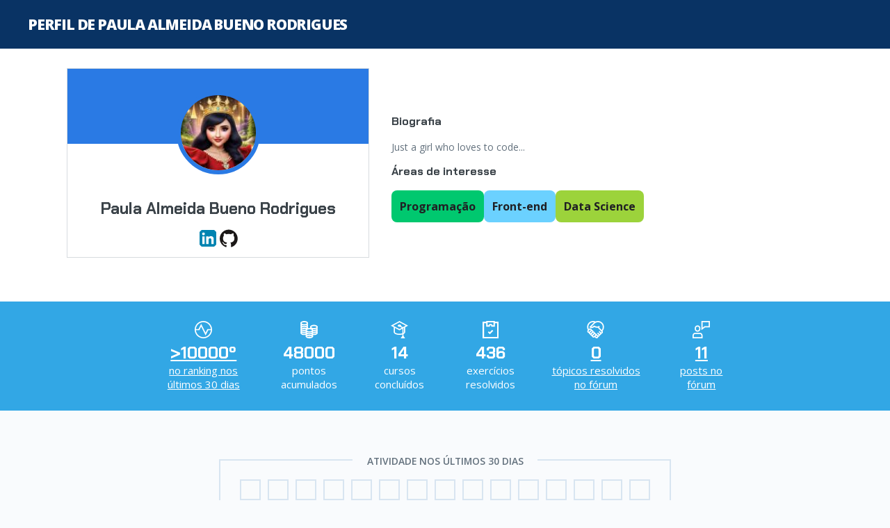

--- FILE ---
content_type: text/html;charset=UTF-8
request_url: https://cursos.alura.com.br/user/paulaabro
body_size: 8206
content:






















    
    
        
    















<!DOCTYPE html>
<html lang="pt-BR" data-product="alura">

<head>
	<meta charset="UTF-8">
	<meta name="viewport" content="width=device-width, initial-scale=1">

	

	
		






    
        
            <!-- Google Tag Manager -->
            <script>
                ;(function(w, d, s, l, i) {
                    w[l] = w[l] || [];
                    w[l].push({
                        'gtm.start': new Date().getTime(),
                        event: 'gtm.js'
                    });
                    var f = d.getElementsByTagName(s)[0],
                        j = d.createElement(s);
                    j.async = true;
                    j.src = "https://stape.alura.com.br/aqukryqvi.js?" + i;
                    f.parentNode.insertBefore(j, f);
                })(window, document, 'script', 'dataLayerAlura', '9e=ABJMPiYmWD89OiYuPjlTB1REX0hUB0gVCAIQNRMSEAMoGgQLE00RH1QXHQwAClsSBhtfGwA%3D');
            </script>
            <!-- End Google Tag Manager -->
        
        
    








	

	







	

	<title>Perfil de Paula Almeida Bueno Rodrigues | Alura - Cursos online de tecnologia</title>

	<link rel="shortcut icon" href="/assets/images/alura/favicon.ico">

	
		<meta name="description" content="Just a girl who loves to code...">
	

	<link href='//fonts.googleapis.com/css?family=Lato:400,700,400italic,700italic|Open+Sans:400,300,600,700,800|Source+Serif+Pro' rel='stylesheet'>
	<link rel="preconnect" href="https://fonts.gstatic.com">
	

	

	<link rel="stylesheet" href="/assets/css/lib/prettify.w.e207c5226b.css">
	<link rel="stylesheet" href="/assets/external-libs/highlightjs/github.w.7eada5b91a.css">

	<link rel="stylesheet" href="/assets/css/base.w.23243363e5.css">

	<link rel="stylesheet" href="/assets/css/block/container.w.d658d37280.css">
	<link rel="stylesheet" href="/assets/css/block/header.w.358a62bf77.css">
	<link rel="stylesheet" href="/assets/css/block/headerDesktop.w.0fae54ba76.css">
	<link rel="stylesheet" href="/assets/css/block/headerNews.w.d37ac86551.css">
	<link rel="stylesheet" href="/assets/css/block/headerList.w.eb3de9020b.css">
	<link rel="stylesheet" href="/assets/css/block/headerUnlogged.w.a6e7896d03.css">
    <link rel="stylesheet" href="/assets/css/block/footer.w.9b108ec566.css">
	
	<link rel="stylesheet" href="/assets/css/block/checkbox.w.c882ae44e8.css">
	<link rel="stylesheet" href="/assets/css/block/paginator.w.a04b77e2de.css">
	<link rel="stylesheet" href="/assets/css/block/profileAvatar.w.22b32f67f6.css">
	<link rel="stylesheet" href="/assets/css/block/contentBox.w.fa6a42cbe6.css">
	<link rel="stylesheet" href="/assets/css/block/contentBoxWithBanner.w.06c984ef85.css">
	<link rel="stylesheet" href="/assets/css/block/courseLogo.w.6aa18fa562.css">
	<link rel="stylesheet" href="/assets/css/block/courseSectionList.w.0c2acf9d69.css">
	<link rel="stylesheet" href="/assets/css/block/button.w.947ac44d78.css">
	<link rel="stylesheet" href="/assets/css/block/seeMoreButton.w.e8d7033de0.css">
	<link rel="stylesheet" href="/assets/css/block/progressBar.w.be54084e86.css">
	<link rel="stylesheet" href="/assets/css/block/progressBall.w.104c194da4.css">
	<link rel="stylesheet" href="/assets/css/block/showOpenAnswerExercise.w.d6a6de7640.css">
	<link rel="stylesheet" href="/assets/css/block/showMultipleChoiceAnswerExercise.w.6004ed86e5.css">
	<link rel="stylesheet" href="/assets/css/block/card.w.de50956ae6.css">
	<link rel="stylesheet" href="/assets/css/block/lightCard.w.84d9a92a26.css">
	<link rel="stylesheet" href="/assets/css/block/cardList.w.040465dbaf.css">
	<link rel="stylesheet" href="/assets/css/block/courseCard.w.5732d72223.css">
	<link rel="stylesheet" href="/assets/css/block/learningGuidePercentageCard.w.44eaf48fdc.css">
	<link rel="stylesheet" href="/assets/css/block/courseCardList.w.c3624e544b.css">
	<link rel="stylesheet" href="/assets/css/block/learningGuideCardList.w.c671911647.css">
	<link rel="stylesheet" href="/assets/css/block/courseCardBig.w.260de6f1b1.css">
	<link rel="stylesheet" href="/assets/css/block/courseRateCard.w.d1644df48e.css">
	<link rel="stylesheet" href="/assets/css/block/cardCategory.w.cb94e06f0f.css">
	<link rel="stylesheet" href="/assets/css/block/alert.w.94f2c7586d.css">
	<link rel="stylesheet" href="/assets/css/block/careerHeader.w.2e3c1b2d51.css">
	<link rel="stylesheet" href="/assets/css/block/careerCourses.w.304e1b4108.css">
	<link rel="stylesheet" href="/assets/css/block/learningStepContentList.w.6deb0599b1.css">
	<link rel="stylesheet" href="/assets/css/block/levelMenu.w.1eedc4efd0.css">
	<link rel="stylesheet" href="/assets/css/block/pointsGraphic.w.96b3a86679.css">
	<link rel="stylesheet" href="/assets/css/block/forumDiscussions.w.37260486bc.css">
	<link rel="stylesheet" href="/assets/css/block/forumList.w.c76ffc3da2.css">
	<link rel="stylesheet" href="/assets/css/block/sectionContent.w.5ece306ddd.css">
	<link rel="stylesheet" href="/assets/css/block/sectionVideo.w.f85bc925cd.css">
	<link rel="stylesheet" href="/assets/css/block/sectionMenu.w.3be73ce57e.css">
	<link rel="stylesheet" href="/assets/css/block/elasticMedia.w.cefb09c009.css">
	<link rel="stylesheet" href="/assets/css/block/formattedText.w.e2ea9ed68a.css">
	<link rel="stylesheet" href="/assets/css/block/exerciseContent.w.5b83473db3.css">
	<link rel="stylesheet" href="/assets/css/block/starRating.w.3725271609.css">
	<link rel="stylesheet" href="/assets/css/block/markdownEditor.w.856815abcd.css">
	<link rel="stylesheet" href="/assets/css/block/styledSelect.w.26d741c633.css">
	<link rel="stylesheet" href="/assets/css/block/assessment.w.9fab016a4b.css">
	<link rel="stylesheet" href="/assets/css/block/audioPlayer.w.3d600af921.css">
	<link rel="stylesheet" href="/assets/css/block/search.w.9c4339188b.css">
	<link rel="stylesheet" href="/assets/css/search/querySuggestion.w.a789b5fcd4.css">
	<link rel="stylesheet" href="/assets/css/block/banner.w.0f326da170.css">
	<link rel="stylesheet" href="/assets/css/block/bannerDetails.w.c48e9f28d2.css">
	<link rel="stylesheet" href="/assets/css/block/vote.w.636537db62.css">
	<link rel="stylesheet" href="/assets/css/block/form.w.c558fcd46c.css">
	<link rel="stylesheet" href="/assets/css/block/modal.w.527856d2a0.css">
	<link rel="stylesheet" href="/assets/css/block/learningGuideProgresses.w.a04efa53f7.css">
	<link rel="stylesheet" href="/assets/css/block/learningGuideCard.w.4e5f7ee6cd.css">
	<link rel="stylesheet" href="/assets/css/block/progressTracker.w.58283a528d.css">
	<link rel="stylesheet" href="/assets/css/block/courseCard.w.5732d72223.css">
	<link rel="stylesheet" href="/assets/css/block/companyLayoutCustomization.w.a455c4186d.css">
	<link rel="stylesheet" href="/assets/css/block/breadcrumb.w.8c6f133dcc.css">
	<link rel="stylesheet" href="/assets/css/pages/discussion/topic-breadCrumb.w.38f213fed2.css">
	<link rel="stylesheet" href="/assets/css/unloggedHome/licenseAgreement.w.a6481918f4.css">
	<link rel="stylesheet" href="/assets/css/unloggedHome/alertLicenseCard.w.6e92b4bce1.css">

	
    <meta property="og:site_name" content="alura">
    <meta property="og:title" content="Perfil de Paula Almeida Bueno Rodrigues">
    <meta property="og:description" content="Just a girl who loves to code...">
    <meta property="og:image" content="">
    <link rel="stylesheet" href="/assets/css/pages/profile/profile.w.caaad32b34.css">
    <link rel="stylesheet" href="/assets/css/pages/profile/userGuideCards.w.395b3ae537.css">
    <link rel="stylesheet" href="/assets/css/block/emptyCareerCard.w.96db5f66bc.css">
    <link rel="stylesheet" href="/assets/css/block/seeMoreCourses.w.37cb56a8d8.css"/>
    
    

    


	

	<link rel="stylesheet" href="/assets/css/classPage/dark-mode.w.ada669cd94.css">

	

	
		<link rel="stylesheet" href="/assets/css/block/headerAluraDark.w.923d08e725.css">
		<link rel="stylesheet" href="/assets/css/aluradark/aluradarkTheme.w.be9d6a6268.css">
	

	

	
		<link rel="stylesheet" href="/assets/css/block/engagementSearch.w.deb4d7007c.css">
		<link rel="stylesheet" href="/assets/css/menu/engagementMenu.w.988bbde422.css">
		<link rel="stylesheet" href="/assets/css/block/bannerTitleEngagement.w.5098a50166.css">
	

	

	

	<!-- Remove cookie banner from hubspot -->
	<style>

		div#hs-eu-cookie-confirmation {
			display: none;
		}
	</style>

	
		<link rel="stylesheet" href="/assets/css/assessment/assessmentDashboardSection.w.b76db4863e.css">
		<link rel="stylesheet" href="/assets/css/assessment/selfAssessment/selfAssessmentDashboardSection.w.5fa6c3ff1f.css">
	

</head>

<body class=" ">
<script src="/assets/js/avatarOnError.w.25025101d7.js"></script>


    



    
        <!-- Google Tag Manager (noscript) -->
        <noscript>
            <iframe src="https://stape.alura.com.br/ns.html?id=GTM-NTLWWLR"
                    height="0" width="0" style="display:none;visibility:hidden"></iframe>
        </noscript>
        <!-- End Google Tag Manager (noscript) -->
    
    


<script src="/assets/js/courseIconFallback.w.ffebca48b0.js"></script>

















	
	
	

	

	
		

		

		

		
			











		

		

		

	



    












	
	
		
			<section class="banner bootcamp-banner-background-theme " id="banner-section">
				<div class="container">
					
						
						
							<h1 class="banner-title">
								
									
									
										Perfil de Paula Almeida Bueno Rodrigues
									
								
							</h1>
						
					
					
				</div>
			</section>
			<div class="banner-wrapper">
				
				




			</div>
		
	






<main class="profile bootcamp-background-dark">
    <section class="profile-header bootcamp-background-dark">
        
            <div class="container profile-header-resume-wrapper">
                <div class="profile-header-avatarAndEdit-wrapper profile-header--alura" style="background: linear-gradient(to bottom, #2A7AE4 calc(100% - 60%), #FFF 0%);">
                    <div class="profile-header-avatarAndEdit">
                        <img class="profile-header-avatar profile-header-avatar--alura" src="https://github.com/pullynnhah.png?size=100&d=https%3A%2F%2Fwww.gravatar.com%2Favatar%2Fec28c8312abdb642f3d79e575cb20952.png%3Fr%3DPG%26size%3D100x100%26date%3D2026-02-02%26d%3Dhttps%253A%252F%252Fcursos.alura.com.br%252Fassets%252Fimages%252Fforum%252Favatar_p.png" style="border-color: #2A7AE4" alt="Paula Almeida Bueno Rodrigues">
                        
                    </div>
                    <h2 class="profile-header-name bootcamp-text-color">Paula Almeida Bueno Rodrigues</h2>
                    
                    

                    
                    <div class="profile-header-roleLabel">
                        
                            

                                
                                    
                                    
                                        <a class="profile-link profile-LINKEDIN" href="https://www.linkedin.com/in/pullynnhah/"
                                           rel="noopener nofollow" target="_blank">
                                        <span class="profile-description profile-LINKEDIN-description">
                                            Linkedin
                                        </span>
                                        </a>
                                    
                                
                            
                        
                            

                                
                                    
                                    
                                        <a class="profile-link profile-GITHUB" href="https://github.com/pullynnhah"
                                           rel="noopener nofollow" target="_blank">
                                        <span class="profile-description profile-GITHUB-description">
                                            Github
                                        </span>
                                        </a>
                                    
                                
                            
                        
                            
                        
                            
                        
                            
                        
                            
                        
                            
                        
                            
                        
                    </div>
                </div>

                
                    




<div class="profile-header-bio-wrapper-container">
    <div class="profile-header-bio-wrapper">
        <p class="profile-header-bio-title bootcamp-text-color">
            Biografia
        </p>

        
        

        
            

            

            

            
                <p class="profile-header-bio bootcamp-text-color-gray">Just a girl who loves to code...</p>
            
        
    </div>

    
        
            
                <div class="profile-header-interested-categories-container-wrapper">
                    <p class="profile-header-interested-categories-title">Áreas de interesse</p>

                    <div class="profile-header-interested-categories-wrapper" style="">
                        
                            <a href="/category/programacao"
                               class="profile-header-interested-categories"
                               style="background-color: #00c86f;">
                                    Programação
                            </a>
                        
                            <a href="/category/front-end"
                               class="profile-header-interested-categories"
                               style="background-color: #6bd1ff;">
                                    Front-end
                            </a>
                        
                            <a href="/category/data-science"
                               class="profile-header-interested-categories"
                               style="background-color: #9cd33b;">
                                    Data Science
                            </a>
                        
                    </div>
                </div>
            

            
        
    
</div>
                
            </div>
        
    </section>

    <section class="profile-info profile-info--alura bootcamp-banner-background-theme">
        <ul class="profile-info-list profile-info-list--alura">
            
                
                    <li class="profile-info-item profile-info-item-ranking">
                        <a class="profile-item-link" href="/user/paulaabro/rank/monthly">
                            <strong class="profile-info-item-number">>10000º</strong>
                            <span class="profile-info-item-text">no ranking nos últimos 30 dias</span>
                        </a>
                    </li>
                
                <li class="profile-info-item profile-info-item-points">
                    <strong class="profile-info-item-number">48000</strong>
                    <span class="profile-info-item-text">
                        
                        pontos acumulados
                    </span>
                </li>
            
            <li class="profile-info-item profile-info-item-finishedCourses">
                <strong class="profile-info-item-number">14</strong>
                <span class="profile-info-item-text">
                    
                    cursos concluídos
                </span>
            </li>
            
                <li class="profile-info-item profile-info-item-solvedExercises">
                    <strong class="profile-info-item-number">436</strong>
                    <span>
                    
                    exercícios resolvidos
                </span>
                </li>
            
            
                <li class="profile-info-item profile-info-item-solvedTopics">
                    <a class="profile-item-link" href="/forum/usuario/paulaabro/resolvidos">
                        <strong class="profile-info-item-number">0</strong>
                        <span class="profile-info-item-text">
                            
                             tópicos resolvidos no fórum
                        </span>
                    </a>
                </li>
                <li class="profile-info-item profile-info-item-forumPosts">
                    <a class="profile-item-link" href="/forum/usuario/paulaabro/acompanhando/todos/">
                        <strong class="profile-info-item-number">11</strong>
                        <span class="profile-info-item-text">
                            
                             posts no fórum
                        </span>
                    </a>
                </li>
            
        </ul>
    </section>

    
        <section class="profile-activity container">
            <div class="profile-activity-pointsGrid">
                <h3 class="profile-title-activity">
                    <span>Atividade nos últimos 30 dias</span>
                </h3>
                






<div class='pointsGrid ' aria-label="total de pontos por dia">
	
		<div class="pointsGrid-cell pointsGrid-cell--no-score" aria-hidden = true>
			<span class="pointsGrid-cell-details">
				
					
					
						não ganhou pontos
					
				
				em 04/01/2026
			</span>
		</div>
	
		<div class="pointsGrid-cell pointsGrid-cell--no-score" aria-hidden = true>
			<span class="pointsGrid-cell-details">
				
					
					
						não ganhou pontos
					
				
				em 05/01/2026
			</span>
		</div>
	
		<div class="pointsGrid-cell pointsGrid-cell--no-score" aria-hidden = true>
			<span class="pointsGrid-cell-details">
				
					
					
						não ganhou pontos
					
				
				em 06/01/2026
			</span>
		</div>
	
		<div class="pointsGrid-cell pointsGrid-cell--no-score" aria-hidden = true>
			<span class="pointsGrid-cell-details">
				
					
					
						não ganhou pontos
					
				
				em 07/01/2026
			</span>
		</div>
	
		<div class="pointsGrid-cell pointsGrid-cell--no-score" aria-hidden = true>
			<span class="pointsGrid-cell-details">
				
					
					
						não ganhou pontos
					
				
				em 08/01/2026
			</span>
		</div>
	
		<div class="pointsGrid-cell pointsGrid-cell--no-score" aria-hidden = true>
			<span class="pointsGrid-cell-details">
				
					
					
						não ganhou pontos
					
				
				em 09/01/2026
			</span>
		</div>
	
		<div class="pointsGrid-cell pointsGrid-cell--no-score" aria-hidden = true>
			<span class="pointsGrid-cell-details">
				
					
					
						não ganhou pontos
					
				
				em 10/01/2026
			</span>
		</div>
	
		<div class="pointsGrid-cell pointsGrid-cell--no-score" aria-hidden = true>
			<span class="pointsGrid-cell-details">
				
					
					
						não ganhou pontos
					
				
				em 11/01/2026
			</span>
		</div>
	
		<div class="pointsGrid-cell pointsGrid-cell--no-score" aria-hidden = true>
			<span class="pointsGrid-cell-details">
				
					
					
						não ganhou pontos
					
				
				em 12/01/2026
			</span>
		</div>
	
		<div class="pointsGrid-cell pointsGrid-cell--no-score" aria-hidden = true>
			<span class="pointsGrid-cell-details">
				
					
					
						não ganhou pontos
					
				
				em 13/01/2026
			</span>
		</div>
	
		<div class="pointsGrid-cell pointsGrid-cell--no-score" aria-hidden = true>
			<span class="pointsGrid-cell-details">
				
					
					
						não ganhou pontos
					
				
				em 14/01/2026
			</span>
		</div>
	
		<div class="pointsGrid-cell pointsGrid-cell--no-score" aria-hidden = true>
			<span class="pointsGrid-cell-details">
				
					
					
						não ganhou pontos
					
				
				em 15/01/2026
			</span>
		</div>
	
		<div class="pointsGrid-cell pointsGrid-cell--no-score" aria-hidden = true>
			<span class="pointsGrid-cell-details">
				
					
					
						não ganhou pontos
					
				
				em 16/01/2026
			</span>
		</div>
	
		<div class="pointsGrid-cell pointsGrid-cell--no-score" aria-hidden = true>
			<span class="pointsGrid-cell-details">
				
					
					
						não ganhou pontos
					
				
				em 17/01/2026
			</span>
		</div>
	
		<div class="pointsGrid-cell pointsGrid-cell--no-score" aria-hidden = true>
			<span class="pointsGrid-cell-details">
				
					
					
						não ganhou pontos
					
				
				em 18/01/2026
			</span>
		</div>
	
		<div class="pointsGrid-cell pointsGrid-cell--no-score" aria-hidden = true>
			<span class="pointsGrid-cell-details">
				
					
					
						não ganhou pontos
					
				
				em 19/01/2026
			</span>
		</div>
	
		<div class="pointsGrid-cell pointsGrid-cell--no-score" aria-hidden = true>
			<span class="pointsGrid-cell-details">
				
					
					
						não ganhou pontos
					
				
				em 20/01/2026
			</span>
		</div>
	
		<div class="pointsGrid-cell pointsGrid-cell--no-score" aria-hidden = true>
			<span class="pointsGrid-cell-details">
				
					
					
						não ganhou pontos
					
				
				em 21/01/2026
			</span>
		</div>
	
		<div class="pointsGrid-cell pointsGrid-cell--no-score" aria-hidden = true>
			<span class="pointsGrid-cell-details">
				
					
					
						não ganhou pontos
					
				
				em 22/01/2026
			</span>
		</div>
	
		<div class="pointsGrid-cell pointsGrid-cell--no-score" aria-hidden = true>
			<span class="pointsGrid-cell-details">
				
					
					
						não ganhou pontos
					
				
				em 23/01/2026
			</span>
		</div>
	
		<div class="pointsGrid-cell pointsGrid-cell--no-score" aria-hidden = true>
			<span class="pointsGrid-cell-details">
				
					
					
						não ganhou pontos
					
				
				em 24/01/2026
			</span>
		</div>
	
		<div class="pointsGrid-cell pointsGrid-cell--no-score" aria-hidden = true>
			<span class="pointsGrid-cell-details">
				
					
					
						não ganhou pontos
					
				
				em 25/01/2026
			</span>
		</div>
	
		<div class="pointsGrid-cell pointsGrid-cell--no-score" aria-hidden = true>
			<span class="pointsGrid-cell-details">
				
					
					
						não ganhou pontos
					
				
				em 26/01/2026
			</span>
		</div>
	
		<div class="pointsGrid-cell pointsGrid-cell--no-score" aria-hidden = true>
			<span class="pointsGrid-cell-details">
				
					
					
						não ganhou pontos
					
				
				em 27/01/2026
			</span>
		</div>
	
		<div class="pointsGrid-cell pointsGrid-cell--no-score" aria-hidden = true>
			<span class="pointsGrid-cell-details">
				
					
					
						não ganhou pontos
					
				
				em 28/01/2026
			</span>
		</div>
	
		<div class="pointsGrid-cell pointsGrid-cell--no-score" aria-hidden = true>
			<span class="pointsGrid-cell-details">
				
					
					
						não ganhou pontos
					
				
				em 29/01/2026
			</span>
		</div>
	
		<div class="pointsGrid-cell pointsGrid-cell--no-score" aria-hidden = true>
			<span class="pointsGrid-cell-details">
				
					
					
						não ganhou pontos
					
				
				em 30/01/2026
			</span>
		</div>
	
		<div class="pointsGrid-cell pointsGrid-cell--no-score" aria-hidden = true>
			<span class="pointsGrid-cell-details">
				
					
					
						não ganhou pontos
					
				
				em 31/01/2026
			</span>
		</div>
	
		<div class="pointsGrid-cell pointsGrid-cell--no-score" aria-hidden = true>
			<span class="pointsGrid-cell-details">
				
					
					
						não ganhou pontos
					
				
				em 01/02/2026
			</span>
		</div>
	
		<div class="pointsGrid-cell pointsGrid-cell--no-score" aria-hidden = true>
			<span class="pointsGrid-cell-details">
				
					
					
						não ganhou pontos
					
				
				em 02/02/2026
			</span>
		</div>
	
</div>
            </div>
        </section>
    


    

    

    

    

    
        <section class="profile-finishedCourses profile-finishedCourses--inactive profile-course-sorter">
            <div class="container">
                <h3 class="profile-title">
                    
                    Cursos concluídos
                </h3>
                <menu class="profile-finishedCourses-btn-group" role="group" aria-label="...">
                    <button type="button" id="btnAlphabeticSort" class="profile-finishedCourses-btn-sort profile-finishedCourses-btn--active">A-Z</button>
                    <button type="button" id="btnReverseAlphabeticSort" class="profile-finishedCourses-btn-sort">Z-A</button>
                    <button type="button" id="btnStartedAtSort" class="profile-finishedCourses-btn-sort">Data de início</button>
                    <button type="button" id="btnFinishedAtSort" class="profile-finishedCourses-btn-sort">Data de finalização</button>
                </menu>

                











<ul class="card-list profile-finishedCourses-list profile-finishedCourses-list--inactive" id="">
    
        
            
            
        

        

        <li class="card-list__item"
            data-course-name="HTML5 e CSS3 parte 1: crie uma página da Web"
            data-started-at="12/04/2021"
            data-finished-at="12/05/2021"
            data-category-code="front-end">

            























<div class="course-card bootcamp-background-dark-section 
        
        --finished"
        data-progress-color="">

    <a class="course-card__course-link "
       data-recommendationId="" data-courseid="" data-recommendationsource=""
       href="/course/html5-css3-primeiros-passos"></a>

    
        <div class="course-card__dates">
            <span class="course-card__start-date">
                Data de início: 04/12/2021
            </span>
            <span class="course-card__finish-date">
                Data de finalização: 05/12/2021
            </span>
        </div>
    

    

    

    <div class="course-card__content-wrapper">
        <div class="course-card__content  course-card__content--finished">
            <img class="course-card__icon" aria-hidden="true" alt=""
                 src="https://www.alura.com.br/assets/api/cursos/html5-css3-primeiros-passos.svg">
            <span class="course-card__name"><span class="course-card__short-title">HTML5 e CSS3 parte 1:</span> crie uma página da Web</span>
        </div>

        
            <div class="course-card__other-links other-link-custom">
                
                    <a class="course-card__certificate bootcamp-text-color" href="/user/paulaabro/course/html5-css3-primeiros-passos/certificate">Certificado</a>
                    
                
            </div>
        
    </div>

    

    

    
</div>
        </li>
    
        
            
            
        

        

        <li class="card-list__item"
            data-course-name="HTML5 e CSS3 parte 2: posicionamento, listas e navegação"
            data-started-at="12/05/2021"
            data-finished-at="12/05/2021"
            data-category-code="front-end">

            























<div class="course-card bootcamp-background-dark-section 
        
        --finished"
        data-progress-color="">

    <a class="course-card__course-link "
       data-recommendationId="" data-courseid="" data-recommendationsource=""
       href="/course/html5-css3-posicionamento-listas-navegacao"></a>

    
        <div class="course-card__dates">
            <span class="course-card__start-date">
                Data de início: 05/12/2021
            </span>
            <span class="course-card__finish-date">
                Data de finalização: 05/12/2021
            </span>
        </div>
    

    

    

    <div class="course-card__content-wrapper">
        <div class="course-card__content  course-card__content--finished">
            <img class="course-card__icon" aria-hidden="true" alt=""
                 src="https://www.alura.com.br/assets/api/cursos/html5-css3-posicionamento-listas-navegacao.svg">
            <span class="course-card__name"><span class="course-card__short-title">HTML5 e CSS3 parte 2:</span> posicionamento, listas e navegação</span>
        </div>

        
            <div class="course-card__other-links other-link-custom">
                
                    <a class="course-card__certificate bootcamp-text-color" href="/user/paulaabro/course/html5-css3-posicionamento-listas-navegacao/certificate">Certificado</a>
                    
                
            </div>
        
    </div>

    

    

    
</div>
        </li>
    
        
            
            
        

        

        <li class="card-list__item"
            data-course-name="HTML5 e CSS3 parte 3: trabalhando com formulários e tabelas"
            data-started-at="12/05/2021"
            data-finished-at="12/08/2021"
            data-category-code="front-end">

            























<div class="course-card bootcamp-background-dark-section 
        
        --finished"
        data-progress-color="">

    <a class="course-card__course-link "
       data-recommendationId="" data-courseid="" data-recommendationsource=""
       href="/course/html5-css3-formularios-tabelas"></a>

    
        <div class="course-card__dates">
            <span class="course-card__start-date">
                Data de início: 05/12/2021
            </span>
            <span class="course-card__finish-date">
                Data de finalização: 08/12/2021
            </span>
        </div>
    

    

    

    <div class="course-card__content-wrapper">
        <div class="course-card__content  course-card__content--finished">
            <img class="course-card__icon" aria-hidden="true" alt=""
                 src="https://www.alura.com.br/assets/api/cursos/html5-css3-formularios-tabelas.svg">
            <span class="course-card__name"><span class="course-card__short-title">HTML5 e CSS3 parte 3:</span> trabalhando com formulários e tabelas</span>
        </div>

        
            <div class="course-card__other-links other-link-custom">
                
                    <a class="course-card__certificate bootcamp-text-color" href="/user/paulaabro/course/html5-css3-formularios-tabelas/certificate">Certificado</a>
                    
                
            </div>
        
    </div>

    

    

    
</div>
        </li>
    
        
            
            
        

        

        <li class="card-list__item"
            data-course-name="HTML5 e CSS3 parte 4: avançando no CSS"
            data-started-at="12/09/2021"
            data-finished-at="12/09/2021"
            data-category-code="front-end">

            























<div class="course-card bootcamp-background-dark-section 
        
        --finished"
        data-progress-color="">

    <a class="course-card__course-link "
       data-recommendationId="" data-courseid="" data-recommendationsource=""
       href="/course/html5-css3-avancando-css"></a>

    
        <div class="course-card__dates">
            <span class="course-card__start-date">
                Data de início: 09/12/2021
            </span>
            <span class="course-card__finish-date">
                Data de finalização: 09/12/2021
            </span>
        </div>
    

    

    

    <div class="course-card__content-wrapper">
        <div class="course-card__content  course-card__content--finished">
            <img class="course-card__icon" aria-hidden="true" alt=""
                 src="https://www.alura.com.br/assets/api/cursos/html5-css3-avancando-css.svg">
            <span class="course-card__name"><span class="course-card__short-title">HTML5 e CSS3 parte 4:</span> avançando no CSS</span>
        </div>

        
            <div class="course-card__other-links other-link-custom">
                
                    <a class="course-card__certificate bootcamp-text-color" href="/user/paulaabro/course/html5-css3-avancando-css/certificate">Certificado</a>
                    
                
            </div>
        
    </div>

    

    

    
</div>
        </li>
    
        
            
            
        

        

        <li class="card-list__item"
            data-course-name="JavaScript e HTML: desenvolva um jogo e pratique lógica de programação"
            data-started-at="11/23/2021"
            data-finished-at="11/25/2021"
            data-category-code="programacao">

            























<div class="course-card bootcamp-background-dark-section 
        
        --finished"
        data-progress-color="">

    <a class="course-card__course-link "
       data-recommendationId="" data-courseid="" data-recommendationsource=""
       href="/course/logica-programacao-javascript-html"></a>

    
        <div class="course-card__dates">
            <span class="course-card__start-date">
                Data de início: 23/11/2021
            </span>
            <span class="course-card__finish-date">
                Data de finalização: 25/11/2021
            </span>
        </div>
    

    

    

    <div class="course-card__content-wrapper">
        <div class="course-card__content  course-card__content--finished">
            <img class="course-card__icon" aria-hidden="true" alt=""
                 src="https://www.alura.com.br/assets/api/cursos/logica-programacao-javascript-html.svg">
            <span class="course-card__name"><span class="course-card__short-title">JavaScript e HTML:</span> desenvolva um jogo e pratique lógica de programação</span>
        </div>

        
            <div class="course-card__other-links other-link-custom">
                
                    <a class="course-card__certificate bootcamp-text-color" href="/user/paulaabro/course/logica-programacao-javascript-html/certificate">Certificado</a>
                    
                
            </div>
        
    </div>

    

    

    
</div>
        </li>
    
        
            
            
        

        

        <li class="card-list__item"
            data-course-name="JavaScript e HTML: pratique lógica com desenhos, animações e um jogo"
            data-started-at="11/25/2021"
            data-finished-at="11/26/2021"
            data-category-code="programacao">

            























<div class="course-card bootcamp-background-dark-section 
        
        --finished"
        data-progress-color="">

    <a class="course-card__course-link "
       data-recommendationId="" data-courseid="" data-recommendationsource=""
       href="/course/logica-programacao-pratica-com-desenho-animacoes-em-jogo"></a>

    
        <div class="course-card__dates">
            <span class="course-card__start-date">
                Data de início: 25/11/2021
            </span>
            <span class="course-card__finish-date">
                Data de finalização: 26/11/2021
            </span>
        </div>
    

    

    

    <div class="course-card__content-wrapper">
        <div class="course-card__content  course-card__content--finished">
            <img class="course-card__icon" aria-hidden="true" alt=""
                 src="https://www.alura.com.br/assets/api/cursos/logica-programacao-pratica-com-desenho-animacoes-em-jogo.svg">
            <span class="course-card__name"><span class="course-card__short-title">JavaScript e HTML:</span> pratique lógica com desenhos, animações e um jogo</span>
        </div>

        
            <div class="course-card__other-links other-link-custom">
                
                    <a class="course-card__certificate bootcamp-text-color" href="/user/paulaabro/course/logica-programacao-pratica-com-desenho-animacoes-em-jogo/certificate">Certificado</a>
                    
                
            </div>
        
    </div>

    

    

    
</div>
        </li>
    
        
            
            
        

        

        <li class="card-list__item"
            data-course-name="Python 3: entendendo o Tratamento de Erros"
            data-started-at="12/03/2021"
            data-finished-at="12/04/2021"
            data-category-code="programacao">

            























<div class="course-card bootcamp-background-dark-section 
        
        --finished"
        data-progress-color="">

    <a class="course-card__course-link "
       data-recommendationId="" data-courseid="" data-recommendationsource=""
       href="/course/python-exceptions"></a>

    
        <div class="course-card__dates">
            <span class="course-card__start-date">
                Data de início: 03/12/2021
            </span>
            <span class="course-card__finish-date">
                Data de finalização: 04/12/2021
            </span>
        </div>
    

    

    

    <div class="course-card__content-wrapper">
        <div class="course-card__content  course-card__content--finished">
            <img class="course-card__icon" aria-hidden="true" alt=""
                 src="https://www.alura.com.br/assets/api/cursos/python-exceptions.svg">
            <span class="course-card__name"><span class="course-card__short-title">Python 3:</span> entendendo o Tratamento de Erros</span>
        </div>

        
            <div class="course-card__other-links other-link-custom">
                
                    <a class="course-card__certificate bootcamp-text-color" href="/user/paulaabro/course/python-exceptions/certificate">Certificado</a>
                    
                
            </div>
        
    </div>

    

    

    
</div>
        </li>
    
        
            
            
        

        

        <li class="card-list__item"
            data-course-name="Python Collections parte 1: listas e tuplas"
            data-started-at="12/02/2021"
            data-finished-at="12/02/2021"
            data-category-code="programacao">

            























<div class="course-card bootcamp-background-dark-section 
        
        --finished"
        data-progress-color="">

    <a class="course-card__course-link "
       data-recommendationId="" data-courseid="" data-recommendationsource=""
       href="/course/python-collections-listas-e-tuplas"></a>

    
        <div class="course-card__dates">
            <span class="course-card__start-date">
                Data de início: 02/12/2021
            </span>
            <span class="course-card__finish-date">
                Data de finalização: 02/12/2021
            </span>
        </div>
    

    

    

    <div class="course-card__content-wrapper">
        <div class="course-card__content  course-card__content--finished">
            <img class="course-card__icon" aria-hidden="true" alt=""
                 src="https://www.alura.com.br/assets/api/cursos/python-collections-listas-e-tuplas.svg">
            <span class="course-card__name"><span class="course-card__short-title">Python Collections parte 1:</span> listas e tuplas</span>
        </div>

        
            <div class="course-card__other-links other-link-custom">
                
                    <a class="course-card__certificate bootcamp-text-color" href="/user/paulaabro/course/python-collections-listas-e-tuplas/certificate">Certificado</a>
                    
                
            </div>
        
    </div>

    

    

    
</div>
        </li>
    
        
            
            
        

        

        <li class="card-list__item"
            data-course-name="Python Collections parte 2: conjuntos e dicionários"
            data-started-at="12/02/2021"
            data-finished-at="12/02/2021"
            data-category-code="programacao">

            























<div class="course-card bootcamp-background-dark-section 
        
        --finished"
        data-progress-color="">

    <a class="course-card__course-link "
       data-recommendationId="" data-courseid="" data-recommendationsource=""
       href="/course/python-collections-conjuntos-e-dicionarios"></a>

    
        <div class="course-card__dates">
            <span class="course-card__start-date">
                Data de início: 02/12/2021
            </span>
            <span class="course-card__finish-date">
                Data de finalização: 02/12/2021
            </span>
        </div>
    

    

    

    <div class="course-card__content-wrapper">
        <div class="course-card__content  course-card__content--finished">
            <img class="course-card__icon" aria-hidden="true" alt=""
                 src="https://www.alura.com.br/assets/api/cursos/python-collections-conjuntos-e-dicionarios.svg">
            <span class="course-card__name"><span class="course-card__short-title">Python Collections parte 2:</span> conjuntos e dicionários</span>
        </div>

        
            <div class="course-card__other-links other-link-custom">
                
                    <a class="course-card__certificate bootcamp-text-color" href="/user/paulaabro/course/python-collections-conjuntos-e-dicionarios/certificate">Certificado</a>
                    
                
            </div>
        
    </div>

    

    

    
</div>
        </li>
    
        
            
            
        

        

        <li class="card-list__item"
            data-course-name="Python: avançando na linguagem"
            data-started-at="11/29/2021"
            data-finished-at="11/30/2021"
            data-category-code="programacao">

            























<div class="course-card bootcamp-background-dark-section 
        
        --finished"
        data-progress-color="">

    <a class="course-card__course-link "
       data-recommendationId="" data-courseid="" data-recommendationsource=""
       href="/course/python-3-avancando-na-linguagem"></a>

    
        <div class="course-card__dates">
            <span class="course-card__start-date">
                Data de início: 29/11/2021
            </span>
            <span class="course-card__finish-date">
                Data de finalização: 30/11/2021
            </span>
        </div>
    

    

    

    <div class="course-card__content-wrapper">
        <div class="course-card__content  course-card__content--finished">
            <img class="course-card__icon" aria-hidden="true" alt=""
                 src="https://www.alura.com.br/assets/api/cursos/python-3-avancando-na-linguagem.svg">
            <span class="course-card__name"><span class="course-card__short-title">Python:</span> avançando na linguagem</span>
        </div>

        
            <div class="course-card__other-links other-link-custom">
                
                    <a class="course-card__certificate bootcamp-text-color" href="/user/paulaabro/course/python-3-avancando-na-linguagem/certificate">Certificado</a>
                    
                
            </div>
        
    </div>

    

    

    
</div>
        </li>
    
        
            
            
        

        

        <li class="card-list__item"
            data-course-name="Python: avançando na orientação a objetos"
            data-started-at="11/30/2021"
            data-finished-at="12/01/2021"
            data-category-code="programacao">

            























<div class="course-card bootcamp-background-dark-section 
        
        --finished"
        data-progress-color="">

    <a class="course-card__course-link "
       data-recommendationId="" data-courseid="" data-recommendationsource=""
       href="/course/python-3-avancando-orientacao-objetos"></a>

    
        <div class="course-card__dates">
            <span class="course-card__start-date">
                Data de início: 30/11/2021
            </span>
            <span class="course-card__finish-date">
                Data de finalização: 01/12/2021
            </span>
        </div>
    

    

    

    <div class="course-card__content-wrapper">
        <div class="course-card__content  course-card__content--finished">
            <img class="course-card__icon" aria-hidden="true" alt=""
                 src="https://www.alura.com.br/assets/api/cursos/python-3-avancando-orientacao-objetos.svg">
            <span class="course-card__name"><span class="course-card__short-title">Python:</span> avançando na orientação a objetos</span>
        </div>

        
            <div class="course-card__other-links other-link-custom">
                
                    <a class="course-card__certificate bootcamp-text-color" href="/user/paulaabro/course/python-3-avancando-orientacao-objetos/certificate">Certificado</a>
                    
                
            </div>
        
    </div>

    

    

    
</div>
        </li>
    
        
            
            
        

        

        <li class="card-list__item"
            data-course-name="Python: começando com a linguagem"
            data-started-at="11/27/2021"
            data-finished-at="11/29/2021"
            data-category-code="programacao">

            























<div class="course-card bootcamp-background-dark-section 
        
        --finished"
        data-progress-color="">

    <a class="course-card__course-link "
       data-recommendationId="" data-courseid="" data-recommendationsource=""
       href="/course/python-introducao-a-linguagem"></a>

    
        <div class="course-card__dates">
            <span class="course-card__start-date">
                Data de início: 27/11/2021
            </span>
            <span class="course-card__finish-date">
                Data de finalização: 29/11/2021
            </span>
        </div>
    

    

    

    <div class="course-card__content-wrapper">
        <div class="course-card__content  course-card__content--finished">
            <img class="course-card__icon" aria-hidden="true" alt=""
                 src="https://www.alura.com.br/assets/api/cursos/python-introducao-a-linguagem.svg">
            <span class="course-card__name"><span class="course-card__short-title">Python:</span> começando com a linguagem</span>
        </div>

        
            <div class="course-card__other-links other-link-custom">
                
                    <a class="course-card__certificate bootcamp-text-color" href="/user/paulaabro/course/python-introducao-a-linguagem/certificate">Certificado</a>
                    
                
            </div>
        
    </div>

    

    

    
</div>
        </li>
    
        
            
            
        

        

        <li class="card-list__item"
            data-course-name="Python: entendendo a Orientação a Objetos"
            data-started-at="11/30/2021"
            data-finished-at="11/30/2021"
            data-category-code="programacao">

            























<div class="course-card bootcamp-background-dark-section 
        
        --finished"
        data-progress-color="">

    <a class="course-card__course-link "
       data-recommendationId="" data-courseid="" data-recommendationsource=""
       href="/course/python-3-intro-orientacao-objetos"></a>

    
        <div class="course-card__dates">
            <span class="course-card__start-date">
                Data de início: 30/11/2021
            </span>
            <span class="course-card__finish-date">
                Data de finalização: 30/11/2021
            </span>
        </div>
    

    

    

    <div class="course-card__content-wrapper">
        <div class="course-card__content  course-card__content--finished">
            <img class="course-card__icon" aria-hidden="true" alt=""
                 src="https://www.alura.com.br/assets/api/cursos/python-3-intro-orientacao-objetos.svg">
            <span class="course-card__name"><span class="course-card__short-title">Python:</span> entendendo a Orientação a Objetos</span>
        </div>

        
            <div class="course-card__other-links other-link-custom">
                
                    <a class="course-card__certificate bootcamp-text-color" href="/user/paulaabro/course/python-3-intro-orientacao-objetos/certificate">Certificado</a>
                    
                
            </div>
        
    </div>

    

    

    
</div>
        </li>
    
        
            
            
        

        

        <li class="card-list__item"
            data-course-name="Python: trabalhando com I/O"
            data-started-at="12/01/2021"
            data-finished-at="12/01/2021"
            data-category-code="programacao">

            























<div class="course-card bootcamp-background-dark-section 
        
        --finished"
        data-progress-color="">

    <a class="course-card__course-link "
       data-recommendationId="" data-courseid="" data-recommendationsource=""
       href="/course/python-3-trabalhando-com-io"></a>

    
        <div class="course-card__dates">
            <span class="course-card__start-date">
                Data de início: 01/12/2021
            </span>
            <span class="course-card__finish-date">
                Data de finalização: 01/12/2021
            </span>
        </div>
    

    

    

    <div class="course-card__content-wrapper">
        <div class="course-card__content  course-card__content--finished">
            <img class="course-card__icon" aria-hidden="true" alt=""
                 src="https://www.alura.com.br/assets/api/cursos/python-3-trabalhando-com-io.svg">
            <span class="course-card__name"><span class="course-card__short-title">Python:</span> trabalhando com I/O</span>
        </div>

        
            <div class="course-card__other-links other-link-custom">
                
                    <a class="course-card__certificate bootcamp-text-color" href="/user/paulaabro/course/python-3-trabalhando-com-io/certificate">Certificado</a>
                    
                
            </div>
        
    </div>

    

    

    
</div>
        </li>
    
</ul>

            </div>

            
                <div class="container">
                    <button class="seeMoreButton" data-toshow="profile-finishedCourses-list">
                        <span>ver todos os cursos concluídos (14)</span>
                    </button>
                </div>
            
        </section>
    

    

    

    
        <div class="profile-fullCertificate container">
            Você pode encontrar um certificado completo
            <a class="profile-fullCertificate-link" href="/user/paulaabro/fullCertificate/d54fc42d498dd4d089a9c12aef1a2610">
                aqui
            </a>
        </div>
    

</main>








	
		
		
		
			<footer class="footer container footer-container-alura">
				<a href="/dashboard" class="footer-logo">
					





    
        
        <img class="header-logo header-logo-alura" src="/assets/images/logos/logo-alura.svg" alt="Logo da alura">
    
    


				</a>

                <ul class="footer-menu">
                    
                        <li class="footer-menu-item">
                            <a class="footer-menu-item-link" href="https://www.alura.com.br/sobre" target="">Sobre a Alura</a>
                        </li>
                    
                        <li class="footer-menu-item">
                            <a class="footer-menu-item-link" href="https://www.alura.com.br/contato/" target="_blank">Central de Ajuda</a>
                        </li>
                    
                        <li class="footer-menu-item">
                            <a class="footer-menu-item-link" href="https://www.alura.com.br/artigos" target="_blank">Blog da Alura</a>
                        </li>
                    
                        <li class="footer-menu-item">
                            <a class="footer-menu-item-link" href="https://forms.office.com/r/fLM3kQwT77" target="_blank">Sugira um curso ou carreira</a>
                        </li>
                    
                        <li class="footer-menu-item">
                            <a class="footer-menu-item-link" href="https://github.com/caelum/alura-funcionalidades" target="_blank">Sugira uma funcionalidade</a>
                        </li>
                    
                    
                    <div class="links-fiap">
                        
                            <li class="footer-menu-item">
                                <a class="footer-menu-item-link" href="https://www.fiap.com.br/graduacao/?utm_source=plataforma-alura&utm_medium=referral&utm_campaign=BR_footer-plataforma&utm_id=&utm_term=&utm_content="
                                   target="_blank">Graduação</a>
                            </li>
                        
                            <li class="footer-menu-item">
                                <a class="footer-menu-item-link" href="https://postech.fiap.com.br/?utm_source=plataforma-alura&utm_medium=referral&utm_campaign=BR_footer-plataforma&utm_id=&utm_term=&utm_content="
                                   target="_blank">Pós-Graduação</a>
                            </li>
                        
                            <li class="footer-menu-item">
                                <a class="footer-menu-item-link" href="https://www.fiap.com.br/mba?utm_source=plataforma-alura&utm_medium=referral&utm_campaign=BR_footer-plataforma&utm_id=&utm_term=&utm_content="
                                   target="_blank">MBA</a>
                            </li>
                        
                    </div>
                </ul>

				<section role="presentation" class="footer-footerGroup">
					
						<div class="footer-links">
							<h2 class="footer-links-title">Acompanhe-nos</h2>
							<ul role="presentation" class="footer-socialMedia">
								
									<li class="footer-socialMedia-item">
										<a class="footer-socialMedia-item-link" href="https://www.youtube.com/user/aluracursosonline" target="_blank" title="Youtube da Alura">
											<svg class="footer-socialMedia-item-icon footer-socialMedia-list-item-youtube">
												<use xlink:href="/assets/images/modernUI/icons-redes.svg#icon-footer-youtube"/>
											</svg>
										</a>
									</li>
								
									<li class="footer-socialMedia-item">
										<a class="footer-socialMedia-item-link" href="https://www.facebook.com/AluraCursosOnline/" target="_blank" title="Facebook da Alura">
											<svg class="footer-socialMedia-item-icon footer-socialMedia-list-item-facebook">
												<use xlink:href="/assets/images/modernUI/icons-redes.svg#icon-footer-facebook"/>
											</svg>
										</a>
									</li>
								
									<li class="footer-socialMedia-item">
										<a class="footer-socialMedia-item-link" href="https://twitter.com/aluraonline" target="_blank" title="Twitter da Alura">
											<svg class="footer-socialMedia-item-icon footer-socialMedia-list-item-twitter">
												<use xlink:href="/assets/images/modernUI/icons-redes.svg#icon-footer-twitter"/>
											</svg>
										</a>
									</li>
								
									<li class="footer-socialMedia-item">
										<a class="footer-socialMedia-item-link" href="http://hipsters.tech/" target="_blank" title="Podcast Hipsters Ponto Tech">
											<svg class="footer-socialMedia-item-icon footer-socialMedia-list-item-hipsters">
												<use xlink:href="/assets/images/modernUI/icons-redes.svg#icon-footer-hipsters"/>
											</svg>
										</a>
									</li>
								
									<li class="footer-socialMedia-item">
										<a class="footer-socialMedia-item-link" href="https://instagram.com/aluraonline" target="_blank" title="Instagram da Alura">
											<svg class="footer-socialMedia-item-icon footer-socialMedia-list-item-instagram">
												<use xlink:href="/assets/images/modernUI/icons-redes.svg#icon-footer-instagram"/>
											</svg>
										</a>
									</li>
								
							</ul>
						</div>
					
					
						<div class="footer-links">
							<h2 class="footer-links-title">Apps</h2>
							<ul class="footer-hotLinks-menu footer-hotLinks-mobile">
								
									<li class="footer-hotLinks-item">
										<a class="footer-hotLinks-item-link" href="https://play.google.com/store/apps/details?id=br.com.alura.mobi&hl=pt_BR" target="_blank" title="Google Play Store">
											<svg class="footer-hotLinks-item-icon footer-hotLinks-menu-item-mobile">
												<use xlink:href="/assets/images/modernUI/icons-mobile.svg#icon-footer-googlePlay"/>
											</svg>
										</a>
									</li>
								
									<li class="footer-hotLinks-item">
										<a class="footer-hotLinks-item-link" href="https://itunes.apple.com/br/app/alura-cursos-online/id1225776635" target="_blank" title="Apple App Store">
											<svg class="footer-hotLinks-item-icon footer-hotLinks-menu-item-mobile">
												<use xlink:href="/assets/images/modernUI/icons-mobile.svg#icon-footer-appStore"/>
											</svg>
										</a>
									</li>
								
							</ul>
						</div>
					
				</section>
			</footer>
		
	









	
	<!-- Hotjar Tracking Code for https://cursos.alura.com.br and https://bootcamps.alura.com.br -->
	<script>
		(function(h,o,t,j,a,r){
			h.hj=h.hj||function(){(h.hj.q=h.hj.q||[]).push(arguments)};
			h._hjSettings={hjid:1638253,hjsv:6};
			a=o.getElementsByTagName('head')[0];
			r=o.createElement('script');r.async=1;
			r.src=t+h._hjSettings.hjid+j+h._hjSettings.hjsv;
			a.appendChild(r);
		})(window,document,'https://static.hotjar.com/c/hotjar-','.js?sv=');
	</script>

    


<script src="/assets/external-libs/jquery/jquery-3.6.0.min.w.7c14a783df.js"></script>

<script src="/assets/js/sectionMenu.w.b17e969593.js"></script>
<script src="/assets/external-libs/buttonToggle.w.41524be9a8.js"></script>
<script src="/assets/external-libs/caret.w.2e5c0c9d44.js" async></script>
<script src="/assets/external-libs/purify.min.w.549c43ecd1.js" ></script>

<script src="/assets/external-libs/highlightjs/highlight.min.w.9b99da81ed.js" async></script>
<script src="/assets/external-libs/highlightjs/highlight.init.w.5870d8cf46.js" async></script>

<script src="/assets/js/dashboard/search.w.58a77490c6.js" async></script>
<script src="/assets/js/appSearch/QuerySuggestion.w.c0578d2e5e.js" async></script>
<script src="/assets/js/dashboard/submitChatbotSearch.w.01a619f9aa.js" async></script>
<script src="/assets/js/dashboard/news.w.047a291da0.js" async></script>
<script src="/assets/js/dashboard/categoryExplorerCarousel.w.ba63268df6.js" async></script>

<script src="/assets/js/points/populateGrid.w.32d140c07b.js"></script>
<script src="/assets/js/points/makeHeaderPoints.w.d22d76f099.js"></script>
<script src="/assets/js/block/preventsMultipleInteractions.w.19502e1912.js" async></script>
<script src="/assets/js/block/assessment.w.98e894ccb6.js" async></script>
<script src="/assets/js/block/login-form.w.52392d43ef.js" async></script>
<script src="/assets/js/block/menuToggle.w.306a030c1d.js" async></script>
<script src="/assets/js/block/headerToggle.w.a40dc59b4d.js" async></script>
<script src="/assets/js/block/emptyMenuVerifier.w.eb84313cfa.js"></script>

<script src="/assets/js/header/responsiveHeaderToggle.w.64352e9e74.js" async></script>

<script src="/assets/js/Bookmark.w.dffe19dc11.js"></script>

<script src="/assets/js/gnarus/classPage/aria.w.f116e8f245.js" async></script>

<script src="/assets/js/extracontent/ExtraContentProgressRequest.w.d0c0e896eb.js"></script>




	
	
		
	


<script src="/assets/js/block/audioPlayer.w.16c29a3cb1.js"></script>
<script src="/assets/js/blackFriday/Countdown.w.37347565b8.js"></script>
<script src="/assets/js/LearningContentMarkWatched.w.c9d0d69d37.js"></script>
<script src="/assets/js/unloggedHome/licenseAgreement.w.12eed69c54.js"></script>

<script>
	
	
	let bookmark = new Bookmark();
	bookmark.setMessages("Exibir no meu dashboard","Deixar de exibir no dashboard");
	bookmark.refreshListener();
</script>





































<link href="/assets/css/uploadImages/uploadImages.w.9ff7d1f962.css" rel="stylesheet" />

<script src="/assets/js/uploadImages/UploadProgress.w.9715e5849f.js"></script>
<script src="/assets/js/uploadImages/ImagesClient.w.c494a2317e.js"></script>

<script src="/assets/external-libs/marked.min.w.c69e14e81a.js"></script>

<script src="/assets/js/forum/enableForumButtons.w.b6a18ff52b.js"></script>

<script>
    var IMAGE_UPLOAD_MESSAGES = {
        imageUploadMessageInit: `Anexe arquivos arrastando e soltando`,
        imageUploadMessageDragEnter: `Solte a imagem para fazer o upload`,
        imageUploadMessageDrop: `Enviando a imagem #images_names#`,
        imageUploadMessageProgress: `Enviando a imagem #images_names#: #progress#%`,
        imageUploadMessageUploaded: `Imagem enviada com sucesso!`,
        imageUploadMessageSizeUnits: `MB`,
        imageUploadMessageTag: `![Insira aqui a descrição dessa imagem para ajudar na acessibilidade](#url#) `
    }
</script>


    
    
        <script src="/assets/js/markdownEditor.w.87310b469f.js"></script>
        <script>
            var MarkdownEditor = new MarkdownEditor(
                'https://www.gnarususercontent.com.br/images',
                'eyJ0eXAiOiJKV1QiLCJhbGciOiJIUzI1NiJ9.eyJpYXQiOjE2MTY0NDM0MzQsImtleSI6IjdiMjcwMTliLWRlNDgtNGQyZi1iOTYyLTFkOWYyMzcyZjliNyJ9.ZBnDO5eAPNeO8zVrIZiYM0RiHiFkaQMkGR3jHKyltD0',
                1,
                ,
                IMAGE_UPLOAD_MESSAGES
            );
        </script>
    



    <script src="/assets/js/block/seeMoreButton.w.dfa5b5365b.js"></script>
    <script src="/assets/js/pages/profile/FinishedCourseSorter.w.8c81156901.js"></script>
    <script>
        new FinishedCourseSorter().refreshListeners();
    </script>

<script src="/assets/js/IframeChecker.w.0a974f5824.js"></script>
<script src="/assets/js/gnarus/search/SendDataFromSearchToGA.w.7ba33b26a8.js"></script>
<script>
	new SendDataFromSearchToGA();
</script>
</body>
</html>

--- FILE ---
content_type: text/css
request_url: https://cursos.alura.com.br/assets/css/lib/prettify.w.e207c5226b.css
body_size: -277
content:
.prettyprint{background:#f5f2f0;margin:.5em 0;overflow:auto;padding:1em}:not(.prettyprint)>code{border-radius:3px;font-size:.85em;padding:.1em .4em}.prettyprint ol li>code{border:0;font-size:1em;padding:0}


--- FILE ---
content_type: text/css
request_url: https://cursos.alura.com.br/assets/css/base.w.23243363e5.css
body_size: -195
content:
*,:after,:before{box-sizing:border-box;margin:0;padding:0}body,html{overflow-x:hidden}body{background-color:#f9fbfd;min-width:320px}body,input,select,textarea{font:normal 14px Lato,Arial,sans-serif}img{border:0;max-width:100%}ul{list-style:none}blockquote{background-color:#eee;margin-bottom:.8em;padding-left:1em;padding-top:.5em}.screenReader-only{clip:rect(1px 1px 1px 1px);clip:rect(1px,1px,1px,1px);border:0;height:1px;margin:-1px;overflow:hidden;padding:0;position:absolute;width:1px;word-wrap:normal}@media print{body,html{height:auto}}


--- FILE ---
content_type: text/css
request_url: https://cursos.alura.com.br/assets/css/block/headerNews.w.d37ac86551.css
body_size: 469
content:
.header-news-button{background:url(/assets/images/header/icon-news-bell.svg) no-repeat 50%;border:none;height:25px;position:relative;width:22px}.header-news-button.notification-not-seen:after{background-color:#da5d5d;border-radius:50%;content:"";display:block;height:10px;position:absolute;right:0;top:0;transform:translateY(-25%);width:10px}.header-news{background:#fff;border:1px solid #dfe8eb;box-shadow:0 4px 5px 0 rgba(0,0,0,.04);position:absolute;right:5px;top:80%;transform:scale(0);transform-origin:top right;transition:transform .25s;width:90%;z-index:1}.header-news.header-nav--active{transform:scale(1)}.header-news-text{border-bottom:1px solid #dfe9ed;color:#747c81;display:block;font-size:.9em;font-weight:600;letter-spacing:.2px;line-height:5em;padding:0 20px;text-transform:uppercase}.header-news-text-warning{background-color:rgba(218,93,93,.8);color:#fff;display:flex;font-size:.7em;line-height:1.5;padding:18px 20px;text-align:left;text-decoration:none}.header-news-text-warning:before{background:url(/assets/images/header/icon-warning.svg) no-repeat 50%;border:none;content:"";display:block;height:25px;margin-right:15px;vertical-align:middle;width:40px}.header-news-list{line-height:1.5;text-align:left}.header-news-item--highlighted{background-color:#eff1f9;font-weight:700}.header-news-item-link{align-items:center;color:#747c81;display:flex;padding:4px 14px;position:relative;text-decoration:none}.header-news-item-link:hover{opacity:.96}.header-news-item-link-icon{border:1px solid #d8d8d8;display:inline-block;height:45px;padding:8px;vertical-align:middle;width:45px}.header-news-span a{color:#454d4d;display:block}.news__item{border-bottom:1px solid #dfe9ed;display:flex;justify-content:flex-start;padding:10px 0;text-transform:none;transition:.3s;width:100%}.news__item:hover{background:rgba(161,176,192,.15);transition-duration:.3s}.news__icon{height:35px;margin-right:15px;width:35px}.news__information{align-items:flex-start;display:flex;flex-direction:column}.news__kind{color:#8696a0;display:inline-block;font-size:11px;font-weight:700;text-transform:uppercase}.news__kind-course{background-color:#3fb8b0;color:#f9fbfc;padding:3px 5px}.news__name{color:#747c81;font-size:13px;font-weight:600}.news__publishedDate{color:#8696a0;font-size:12px}.news__more{background-color:#747c81;color:#fff;cursor:pointer;margin-left:0;text-align:center;text-decoration:none}.news__information{width:208px}@media (min-width:411px){.news__information{width:260px}}@media (min-width:720px){.header-news{border:1px solid #dfe8eb;right:-25px;top:90%;width:400px}.header-news:before{background-color:#fff;border-left:1px solid #dfe8eb;border-top:1px solid #dfe8eb;content:"";display:block;height:14px;position:absolute;right:14px;top:0;transform:translateY(-50%) rotate(45deg);width:14px;z-index:-1}.header-news-button{cursor:pointer;height:100%}.header-news-button.notification-not-seen:after{top:25px;transform:none}}


--- FILE ---
content_type: text/css
request_url: https://cursos.alura.com.br/assets/css/block/footer.w.9b108ec566.css
body_size: 146
content:
.footer{align-items:flex-start;border-top:1.5px solid #ecf2f6;display:flex;flex-wrap:wrap;font-size:90%;justify-content:space-around;margin-top:4em;padding:2em 0}.footer.footer-expand{border-top:2px solid #d1d2e6}.footer-logo{align-self:flex-start;display:block;margin-bottom:20px;text-align:center;width:70px}.footer-container-expandtech .footer-logo{filter:brightness(.3);margin-top:4px;width:unset}.footer-container-expandtech{border-top:2px solid #d7dbdf;gap:20px;justify-content:start}.footer-logo .header-logo-alura{filter:brightness(1)}.footer-menu{display:flex;flex-direction:column;text-transform:uppercase}.footer-menu-item-link{color:#747c81;font-size:12px;line-height:2.17;text-decoration:none}.footer-links-title{color:#8696a0;font-size:12px;font-weight:600;margin-bottom:20px;text-align:left;text-transform:uppercase;width:100%}.footer-footerGroup{display:flex;flex-direction:row;justify-content:space-around;margin-top:30px;width:100%}.footer-hotLinks-menu,.footer-socialMedia{display:flex}.footer-hotLinks-item,.footer-socialMedia-item{display:block;height:35px;width:35px}.footer-hotLinks-item:not(:first-child),.footer-socialMedia-item:not(:first-child){margin-left:5px}.footer-hotLinks-item-icon,.footer-hotLinks-item-link,.footer-socialMedia-item-icon,.footer-socialMedia-item-link{display:block;height:100%;width:100%}@media(min-width:530px){.footer{align-items:flex-start;padding:20px 0}.footer.footer-expand{gap:75px;justify-content:flex-start}.footer-menu{align-content:space-around;flex-wrap:nowrap;height:100%;width:auto}.footer-footerGroup{flex-direction:column;margin-top:0;width:auto}.footer-links-title{margin:10px 0}.footer-links:first-child .footer-links-title{margin-top:0}.footer-hotLinks-item,.footer-socialMedia-item{height:40px;width:40px}}@media(min-width:772px){.footer{height:167px;margin-top:150px;padding-top:35px}.footer-menu{flex-wrap:wrap;width:50%}.footer-container-expandtech .footer-menu{width:unset}.footer-container-expandtech{gap:50px}.footer-footerGroup{flex-direction:row}.footer-links:first-child{margin-right:30px}.footer-links-title{margin-top:0}}@media(min-width:1100px){.footer-menu{align-content:normal}.footer-menu-item:last-child:not(.links-fiap){margin-bottom:1.25rem}}


--- FILE ---
content_type: text/css
request_url: https://cursos.alura.com.br/assets/css/block/checkbox.w.c882ae44e8.css
body_size: -457
content:
.checkbox-label{color:#a6b6b6;font-weight:700}


--- FILE ---
content_type: text/css
request_url: https://cursos.alura.com.br/assets/css/block/paginator.w.a04b77e2de.css
body_size: -302
content:
.allTopics .busca-paginacao{background:inherit}.allTopics .busca-paginacao-prevNext{font-weight:600}


--- FILE ---
content_type: text/css
request_url: https://cursos.alura.com.br/assets/css/block/courseLogo.w.6aa18fa562.css
body_size: 162
content:
.course-header-banner .hreview-aggregate{width:100%}.course-header-banner .container{padding:0 25px;position:relative}.course-header-banner .course-header-banner-content{padding-top:20px}.courseLogo{position:relative;width:55px}.course-finished strong{font-weight:800}.course-finished{background:url(/assets/images/header/icon-award.svg) no-repeat 50%;background-size:35px;color:#f7f8f9;font-size:12px;font-weight:600;height:50px;line-height:1.23;padding:50px 0 0;text-transform:uppercase;width:40px}.course-finished p{display:none;text-align:center}.courseLogo-course{margin-bottom:6%;margin-top:2.3em;width:100%}.courseLogo-path{background:#eeeff1;border:2px solid #fff;border-radius:50%;bottom:0;position:absolute;right:-6%;width:35%}@media(min-width:720px){.course-header-banner .course-header-banner-breadcrumb{padding:0}.course-header-banner__wrapper .container{padding:0 15px}.course-header-headline-actions .container{margin-left:0}.course-finished p{display:inline-block}.course-finished{background-size:50px;height:64px;padding-top:60px;width:80px}}@media(min-width:1200px){.course-finished{background-size:65px;height:65px;padding-top:75px;width:85px}}@media(max-width:768px){.courseLogo-finished:after{right:-10px;top:-10px}}


--- FILE ---
content_type: text/css
request_url: https://cursos.alura.com.br/assets/css/block/seeMoreButton.w.e8d7033de0.css
body_size: -157
content:
.seeMoreButton{background-color:transparent;background-image:linear-gradient(270deg,#ecf2f6,#ecf2f6);background-position:center 17px;background-repeat:no-repeat;background-size:100% 2px;border:none;cursor:pointer;display:block;margin-top:30px;outline:0;position:relative;width:100%}.seeMoreButton:after{content:url(/assets/images/profile/icon-arrow-down.svg);display:block;margin:0 auto;transition:transform .5s ease-out}.seeMoreButton:hover:after{transform:translateY(5px)}.seeMoreButton span{background:#fff;color:#c7d2da;display:block;font-family:Open Sans,sans-serif;font-weight:600;margin:0 auto;padding:10px 0;text-transform:uppercase;width:250px}


--- FILE ---
content_type: text/css
request_url: https://cursos.alura.com.br/assets/css/block/lightCard.w.84d9a92a26.css
body_size: 721
content:
.lightCard{background:#fff;border:1px solid #e3e8ed;box-shadow:0 1px 2px 0 hsla(0,13%,90%,.5);font-size:14px;height:280px;margin:20px auto 0;position:relative;width:280px}.lightCard--career{height:225px}.lightCard--certificate{height:220px}.lightCard--certificate-finishedAt,.lightCard--certificate-startedAt{bottom:50px;display:block;font-size:.8em;font-weight:bolder;height:7px;line-height:1.43;position:absolute}.lightCard--certificate-finishedAt--active .lightCard--certificate-finishedAt,.lightCard--certificate-startedAt--active .lightCard--certificate-startedAt{display:unset;left:30%}.lightCard--careerCertificate{height:280px}.lightCard--finishedMark:after{background:url(/assets/images/header/icon-course-complete.svg) no-repeat;content:"";height:21px;margin:10px 10px 10px 0;position:absolute;right:0;top:0;width:12px}.lightCard-link{color:#747c81;display:block;height:100%;padding:30px 20px 20px;text-align:center;text-decoration:none;width:100%}.lightCard--career .lightCard-link{padding:20px}.lightCard--careerCertificate .lightCard-link{padding-top:24px}.lightCard-link:hover{opacity:.6;transition:opacity .1s linear 0s}.lightCard-icon{height:45px;width:45px}.lightCard--career .lightCard-icon,.lightCard--careerCertificate .lightCard-icon{height:117px;-o-object-fit:contain;object-fit:contain;width:117px}.lightCard-conclusion,.lightCard-title{font-size:14px;font-weight:700;line-height:1.43;margin-top:10px;text-align:center;text-decoration:none}.lightCard-conclusion{bottom:40px;color:#a1b0c0;font-size:12px;font-weight:400;line-height:1.43;position:absolute;width:100%}.degree-bookmark,.lightCard-bookmark{bottom:0;cursor:pointer;display:inline-block;padding:6px;position:absolute;right:0}.lightCard-alert{border:1px solid #8ac872;border-radius:4px;bottom:15px;color:#8ac872;display:block;font-size:.85em;left:8%;padding:6px;position:absolute;text-align:center;text-decoration:none;width:84%}.lightCard-alert span{text-decoration:underline}.light-progress{background-color:#7ee195;display:block;height:7px;width:100%;z-index:1}.light-progress-container{left:10px;position:absolute;top:10px}.light-progress-number:hover~.light-progress-container .light-progress{animation-duration:1s;animation-iteration-count:1;animation-name:slidein;animation-timing-function:ease}@keyframes slidein{0%{width:0}to{width:100%}}.light-progress-number{color:#c5d2dc;cursor:default;display:block;font-size:.8em;font-weight:700;position:absolute;right:8px;top:5px;z-index:1}.light-progress-bg{background-color:#ecf2f5;display:block;height:7px;left:10px;position:absolute;top:10px;width:calc(100% - 47px)}.lightCard-otherLinks{align-items:center;background-color:#fff;border-top:1px solid #ecf2f6;bottom:0;display:flex;height:35px;justify-content:space-around;left:0;position:absolute;width:100%}.lightCard-otherLinks-link{color:#c5d2dc;font-size:10px;font-weight:600;line-height:2;text-decoration:none;text-transform:uppercase}.lightCard-otherLinks-link:before{background-repeat:no-repeat;content:"";display:inline-block;height:16px;margin-right:5px;vertical-align:middle;width:16px}.lightCard-otherLinks-certificate:before{background:url(/assets/images/profile/icon-certificate.svg)}.lightCard-otherLinks-linkedin:before{background:url(/assets/images/profile/icon-linkedin.svg)}.lightCard.lightCard--empty{background-color:#eef4f7;border:none;display:none}@media (min-width:600px){.lightCard{margin:20px 20px 0 0}.lightCard:nth-child(2n){margin:20px 0 0}.lightCard.lightCard--dashboard:nth-child(odd){margin-left:0;margin-right:calc(100% - 560px)}.lightCard.lightCard--dashboard:nth-child(2n){margin-left:0;margin-right:0}.lightCard.lightCard--recommendation{margin:20px 20px 0 0}}@media (min-width:1024px){.lightCard.lightCard--dashboard{height:200px;margin:0;width:calc(50% - 10px)}.lightCard:nth-child(2n){margin:20px 20px 0 0}.lightCard:nth-child(3n){margin:20px 0 0}.lightCard.lightCard--dashboard:nth-child(2n){margin-top:0}.lightCard.lightCard--dashboard:nth-child(n+3){margin-top:20px}.lightCard.lightCard--empty{display:inline-block}.lightCard.lightCard--recommendation:not(:last-child){margin-right:15px}}@media (min-width:1250px){.lightCard:nth-child(3n){margin:20px 20px 0 0}.lightCard:nth-child(4n){margin:20px 0 0}}@media (min-width:1230px){.lightCard.lightCard--dashboard{width:280px}}


--- FILE ---
content_type: text/css
request_url: https://cursos.alura.com.br/assets/css/block/cardList.w.040465dbaf.css
body_size: -237
content:
.cardList-title{color:#6e767b;font-size:21px;text-align:center}.cardList--recommendation .cardList-title{color:#fff}.cardList{display:block;list-style:none;margin:0 auto 30px}@media (min-width:600px){.cardList{display:flex;flex-wrap:wrap;width:585px}.cardList--recommendation{justify-content:center;width:100%}.cardList-title{text-align:left}}@media (min-width:720px){.cardList{margin:0 0 30px}}@media (min-width:1024px){.cardList{width:880px}.cardList--recommendation{flex-wrap:nowrap;justify-content:flex-start}}@media (min-width:1250px){.cardList{width:100%}}


--- FILE ---
content_type: text/css
request_url: https://cursos.alura.com.br/assets/css/block/courseCard.w.5732d72223.css
body_size: 960
content:
.course-card{background-color:#fff;border:1.5px solid #bbd1e5;border-radius:.25rem;color:#3b4349;display:flex;flex-direction:column;font-family:Chakra Petch,serif;font-size:.875rem;line-height:128.5%;position:relative;transition:all .3s ease;z-index:0}.profile-finishedCourses-list .course-card{display:flex;flex-direction:column;justify-content:center;margin-bottom:20px;text-align:center}.course-content-careers-list,.course-degrees{margin-bottom:40px}.lista-guides__link .course-card{margin-bottom:10px;padding-bottom:0}.lista-guides__link{text-decoration:none}.course-other-contents-aside-text,.lista-guides__nome{color:#525c65;font-size:13.5px;font-weight:600;text-decoration:none}.course-other-contents-aside-text{align-items:center;border-left-style:solid;border-left-width:7px;display:flex;height:85px;padding-left:13px}.course-card:hover{box-shadow:none;transform:translateY(2px)}.course-card--simple-card{height:115px}.course-card__course-link{height:100%;left:0;position:absolute;top:0;width:100%;z-index:10}.card-list__item .course-card{height:170px;margin-bottom:0}.course-card img{margin-right:17px;max-width:40px;width:100%}.course-card__content-wrapper{display:flex;flex-direction:column;height:100%;justify-content:center;text-align:center}.course-card__dates{color:#b8c5cf;font-size:11px;font-weight:800;padding-top:8px}.course-card__dates,.course-card__finish-date,.course-card__start-date{display:none}.card-list--show-finish .course-card__dates,.card-list--show-start .course-card__dates{display:inline}.card-list--show-finish .course-card__finish-date,.card-list--show-start .course-card__start-date{display:inline-block;left:17px;position:absolute;text-align:left;top:8px;width:90%}.course-card__progress{align-items:center;display:flex;margin-top:8px;padding:0 12px}.course-card--simple-card .course-card__progress{display:none}.course-card__bar{background-color:#d9d9d9;height:3px;width:100%}.course-card__progress--finished .course-card__bar{background-color:#7ee195}.course-card__number{color:#63717d;font-size:11px;font-weight:700;height:19px;line-height:1.73;margin-left:9px;width:23px}.course-card__progress--finished .course-card__number{display:none}.course-card__progress--finished:after{background:url(/assets/images/header/icon-career-complete-green.svg) 50% no-repeat;background-size:contain;content:"";height:19px;margin-left:10px;width:22px}.course-card__content{align-items:center;display:flex;height:100%;margin-bottom:3px;padding:0 1.563rem 0 1.25rem;text-align:left}.course-card__content--finished{margin-bottom:0}.course-card__icon{height:43px;width:43px}.course-card__update-alert{align-items:center;background:#f2f8ff;border-top:1px solid #bbd1e5;color:#63717d;display:flex;font-size:.7rem;gap:.3em;justify-content:center;margin-top:auto;padding:8px 0;text-align:center;text-decoration:none;z-index:20}.course-card:not(:has(.course-card__catalogs)) .course-card__update-alert{height:46px}.course-card__update-alert:before{background:url(/assets/images/gnarus/alert/alert-darker-blue.svg) 50% no-repeat;background-size:contain;bottom:1px;content:"";display:block;height:15px;margin-right:2px;position:relative;width:15px}.update-alert__link{color:#2a7ae4;font-weight:600;text-transform:uppercase}.course-card__recommendation-reprove{align-items:center;color:#acb0b3;display:flex;font-size:11px;justify-content:center;padding:10px 0;text-align:center;text-decoration:underline;text-transform:uppercase;z-index:20}.course-card__recommendation-reprove:before{align-self:center;background-image:url(/assets/images/gnarus/icon-remove.svg);background-repeat:no-repeat;background-size:contain;content:"";display:block;font-size:12px;height:8px;margin-right:4px;vertical-align:middle;width:8px}.course-card__underlined{text-decoration:underline}.course-card__other-links{display:flex;justify-content:space-between;margin-bottom:10px;margin-top:5px;padding:0 14px 0 17px;position:static}.course-card--simple-card .course-card__other-links{display:none}.profile-finishedCourses-list{margin-bottom:10px}.profile-finishedCourses-list .course-card__certificate{margin-right:20px}.course-card__certificate,.course-card__linkedin{align-items:center;color:#63717d;display:flex;font-size:11px;height:16px;letter-spacing:.2px;line-height:16px;position:relative;text-decoration:none;text-transform:uppercase;z-index:20}.course-card__certificate:before{background:url(/assets/images/profile/icon-certificate.svg) 50% no-repeat;background-size:contain;content:"";height:16px;margin-right:7px;width:16px}.course-card__linkedin:before{background:url(/assets/images/profile/icon-linkedin.svg) 50% no-repeat;background-size:contain;content:"";height:16px;margin-right:7px;width:17px}.course-card__catalogs{align-items:center;background-color:#fff;border-bottom-left-radius:.25rem;border-bottom-right-radius:.25rem;border-top:1.4px solid #bbd1e5;display:flex;font-family:Chakra Petch,sans-serif;font-weight:500;height:48px}.course-card__catalog-name{align-content:center;background-color:#dceefd;border:1.4px solid #95b8e5;border-radius:36px;color:#2a7ae4;float:right;font-size:12px;margin:.75rem 0 .75rem 1rem;padding:.25rem 1rem}.course-card__content--simple-card{margin-bottom:0}.course-card__short-title{font-style:normal;font-weight:600}.course-card__content-wrapper:has(.other-link-custom){height:100%}.other-link-custom{align-items:center;border-top:1.4px solid #bbd1e5;display:flex;height:48px;margin:unset}


--- FILE ---
content_type: text/css
request_url: https://cursos.alura.com.br/assets/css/block/courseRateCard.w.d1644df48e.css
body_size: 199
content:
.courseRateCard{color:#5b6266;font-family:Open Sans,sans-serif}.courseRateCard .card-title{font-weight:400}.courseRateCard-icon{margin-right:.3em;padding:10px 0 5px;width:60px}.courseRateCard-title{font-size:.9em;font-weight:600;line-height:1.2em;margin-top:10px;padding:.5em;text-align:left;width:100%}.courseNPS{background-color:#4dba7a;display:block;height:7px;width:100%;z-index:1}.courseNPS-container{left:7px;position:absolute;top:5px}.courseNPS-number:hover~.courseNPS-container .courseNPS{animation-duration:1s;animation-iteration-count:1;animation-name:slidein;animation-timing-function:ease}@keyframes slidein{0%{width:0}to{width:100%}}.courseNPS-number{color:#747c81;cursor:default;display:block;font-size:.8em;font-weight:700;padding:.5em;position:absolute;right:1.3%;top:7.5px;z-index:1}.courseNPS-registrations{top:25px}.courseNPS-bg{background-color:#f0f1f1;display:block;height:7px;left:3%;position:absolute;top:5px;width:95%}.courseRateCard .light-card-link{flex-direction:row;padding:.8em 1em}.courseRateCard{align-items:center;background:#fafbfb;border-bottom:1px solid #f3f3f3;color:inherit;display:inline-flex;font-size:14px;height:140px;justify-content:flex-start;margin:2% auto;padding:.75em;position:relative;text-align:center;text-decoration:none;transition:box-shadow .5s;width:100%}@media (min-width:600px){.courseRateCard.courseRateCard{margin:0 2.4% 2.4% 0;width:48.8%}.courseRateCard:nth-child(2n){margin-right:0}}@media (min-width:900px){.courseRateCard{font-size:15px;padding:1em}.courseRateCard.courseRateCard{margin:0 2.2% 2.2% 0;width:31.86%}.courseRateCard:nth-child(3n){margin-right:0}}@media (min-width:1200px){.courseRateCard.courseRateCard{margin:0 1.6% 1.6% 0;width:23.8%}.courseRateCard:nth-child(4n){margin-right:0}}


--- FILE ---
content_type: text/css
request_url: https://cursos.alura.com.br/assets/css/block/careerCourses.w.304e1b4108.css
body_size: -346
content:
.career-courses__title{color:#4e99e8;font-size:12px;font-weight:600;text-transform:uppercase}.career-courses__card-list{margin-top:20px}@media (min-width:731px){.career-courses__title{font-size:14px}}


--- FILE ---
content_type: text/css
request_url: https://cursos.alura.com.br/assets/css/block/forumDiscussions.w.37260486bc.css
body_size: -122
content:
.forumDiscussions-title{align-items:center;display:flex}.forumDiscussions-title a{color:#363c3c;text-decoration:none}.forumDiscussions-title:before{align-self:center;background-image:url(/assets/images/topics/icon-forum.svg);background-repeat:no-repeat;content:"";display:none;height:26px;margin-right:10px;vertical-align:middle;width:40px}.analyse-discussions .forumList-item-infoGroup{text-align:center}.analyse-discussions .forumList-item-info-description{margin-top:5px;text-align:center}.analyse-discussions .forumList-item-participation{margin-left:0;text-align:center}@media(min-width:768px){.forumDiscussions-content{padding:0 3.5em 3.5em}}.analyse-discussions{margin-top:3em}@media (min-width:600px){.forumDiscussions-title:before{display:inline-block;height:42px;width:65px}}@media (max-width:400px){.contentBox-title .forumDiscussions-title{font-size:1.1em}}@media (min-width:1355px){.analyse-discussions .forumList-item-info-description{text-align:left}.analyse-discussions .forumList-item-participation{margin-left:64px;text-align:left}}


--- FILE ---
content_type: text/css
request_url: https://cursos.alura.com.br/assets/css/block/forumList.w.c76ffc3da2.css
body_size: 895
content:
.allTopics{font-family:Open Sans;padding-bottom:10px}.allTopics .container{max-width:1200px}.forumList.container{margin-left:0;margin-right:0;width:100%}.forumList{margin-bottom:3em;margin-top:1em}.forumList-title{color:#5b6266;font-size:1.3em;margin-bottom:1em}.forumList__post-content{display:-webkit-box;-webkit-line-clamp:2;overflow:hidden;text-overflow:ellipsis;-webkit-box-orient:vertical}.forumList__post-content,.post-content{color:#6d7a86;font-size:.938rem;font-weight:400}.forumList-item{background-color:#fff;border-bottom:1px solid #b6bcbf;border-top:1px solid #b6bcbf;color:#747c81;display:flex;justify-content:space-between;padding:20px;width:100%}.forumList-item:not(:first-child){border-top:2px solid #f2f5f7}.forumList-item-subject{align-items:center;display:flex;font-size:1.1em;width:75%}.forumList-item-icon{align-items:center;display:flex;flex-direction:column;font-size:.75em;margin-right:16px;text-align:center;width:30px}.forumList-highlight-label{display:inline-block;margin-top:5px}.forumList-item-subject .topic-breadCrumb{display:block;font-size:.9em}.forumList-item-wrapper{align-items:center;display:flex;flex-direction:column;justify-content:center}.forumList-item-answers{font-size:13px}.forumList-item-infoGroup{display:flex;flex-direction:column;justify-content:space-around;order:2}.forumList-item-answers-number{font-weight:700;line-height:.8}.forumList-item-info-updatedAt,.forumList-item-participation{display:none}.forumList-item-info-avatar-wrapper{display:inline-block;position:relative}.forumList-item-info-avatar-wrapper .forumList-item-info-avatar-participating{border:1px solid #2a7ae4;border-radius:50%;height:16px;left:27px;position:absolute;top:-1px;width:16px}.forumList-item-info-avatar{border:2px solid #2a7ae4;border-radius:50%;display:block;margin:0 auto;width:42px}.forumList-item-info{color:inherit;display:block;margin-bottom:5px;text-align:center;text-decoration:none;width:80px}.forumList-item-info-name{font-size:.9em;line-height:1.2;margin-top:5px;overflow:hidden;text-overflow:ellipsis}.forumList-item-info-name strong{color:#277ae1;display:block}.forumList-item-participation{color:#85d35e;font-size:13px;text-align:center}.forumList-item-participation:before{background:url(/assets/images/topics/icon-participating.svg) no-repeat;content:"";display:inline-block;height:7px;margin-right:3px;width:7px}.forumList-icon-notsolved,.forumList-icon-solved{border-radius:50%;display:block;min-height:36px;min-width:36px;padding:9px 7px}.forumList-icon-highlight{display:block;min-height:36px;min-width:36px}.forumList-highlight-label{color:#84d9f8;font-weight:600;text-transform:uppercase}.forum-oracle-one{min-height:42px;min-width:50px}.forumList-icon-solved{background-color:#00b9a0}.forumList-icon-notsolved{border-color:#f2f5f7}.forumList-item-subject-info{display:inline-block;overflow:hidden;text-overflow:ellipsis}.forumList-item-subject-info-title{color:#277ae1;font-size:16px}.forumList-item-subject-info-title-link{color:inherit;font-weight:600;text-decoration:none}.forumList-item-subject-info-title-link-label{border:1px solid;border-radius:3px;color:#4b545a;display:inline-block;font-size:11px;padding:0 3px}.--only-mobile{display:block}.--above-mobile{display:none}.forumList-icon-solved-oracle-one{background-color:#00b9a0;border-radius:50%;display:inline-block;margin-bottom:0;margin-top:-10px;min-height:25px;min-width:25px;padding:9px 7px}@media (min-width:600px){.forumList.container{margin-left:auto;margin-right:auto;max-width:1200px;width:96%}.forumList-item-wrapper{flex-direction:row}.forumList-item{border-left:1px solid #b6bcbf;border-right:1px solid #b6bcbf;padding:24px}.forumList-item-subject-info{width:80%}.forumList-icon-highlight,.forumList-icon-notsolved,.forumList-icon-solved{display:inline-block;margin-bottom:0;min-height:42px;min-width:42px;padding:11px 8px}.forumList-item-participation{text-align:center}.forumList-item-info{margin-bottom:0}.forumList-item-info-avatar-wrapper .forumList-item-info-avatar-participating{height:20px;left:41px;top:-3px;width:20px}.forumList-item-info-avatar{width:57px}.forumList-item-answers{align-self:center;display:inline-block;margin-right:15px;text-align:center}.forumList-icon-highlight,.forumList-icon-notsolved,.forumList-icon-solved,.forumList-item-answers-description,.forumList-item-info-updatedAt{display:inline-block;font-size:13px;letter-spacing:-.5px}.forumList-item-answers-number{display:block;font-size:26px;margin:6px 0}.forumList-item-subject-info-title{font-size:18px}.--only-mobile{display:none}.--above-mobile{display:block}}@media (min-width:720px){.forumList-item{align-items:center}.forumList-item-info{width:110px}.forumList-item-infoGroup{text-align:left;width:auto}.forumList-item-icon{margin-right:20px}.forumList-item-participation{display:block;margin-top:5px}.forumList-item-subject{width:65%}.forumList-item-subject-info-title-link{line-height:1.5}}@media (min-width:900px){.forumList-item{padding:18px 30px}.forumList-item-info{text-align:left;width:auto}.forumList-item-infoGroup{width:auto}.forumList-item-info-name{font-size:13px;margin:0}.forumList-item-info-name strong{display:inline}.forumList-item-subject{width:60%}.forumList-item-info-avatar{display:inline-block;margin-right:1em;vertical-align:middle}.forumList-item-info-description{display:inline-block;text-align:left;vertical-align:middle;width:182px}.forumList-item-icon{margin-right:32px}.forumList-item-participation{text-align:left}}


--- FILE ---
content_type: text/css
request_url: https://cursos.alura.com.br/assets/css/search/querySuggestion.w.a789b5fcd4.css
body_size: -33
content:
#busca-form{position:relative}.suggestions-dropdown{background:#fff;border:1px solid #ddd;border-radius:0 0 4px 4px;border-top:none;box-shadow:0 2px 4px rgba(0,0,0,.1);display:none;margin-top:1px;max-height:300px;overflow-y:auto;position:absolute;top:100%;width:100%;z-index:2}.suggestion-item{border-bottom:1px solid #eee;color:#333;cursor:pointer;font-size:14px;padding:10px 15px;text-align:left;transition:background-color .2s ease,color .2s ease}.suggestion-item:last-child{border-bottom:none}.suggestion-item:hover{background-color:#f5f5f5;color:#000}.suggestion-item.highlighted,.suggestion-item:active{background-color:#e0e0e0;color:#000}#header-suggestions-dropdown{background-color:#101926;border-color:#bbd1e5;left:-.5px;width:100%}#header-suggestions-dropdown .suggestion-item{border-bottom:1px solid #555;color:#fff}#header-suggestions-dropdown .suggestion-item:last-child{border-bottom:none}#header-suggestions-dropdown .suggestion-item.highlighted,#header-suggestions-dropdown .suggestion-item:active,#header-suggestions-dropdown .suggestion-item:hover{background-color:#242d3a;color:#fff}@media (max-width:1024px){#header-suggestions-dropdown{display:none!important}}


--- FILE ---
content_type: text/css
request_url: https://cursos.alura.com.br/assets/css/block/banner.w.0f326da170.css
body_size: -26
content:
.banner{background:#a1b0c0;font-family:Open Sans,sans-serif}[data-product=pm3] .banner{background-color:#672ad1;font-weight:800}[data-product=aluralingua] .banner{background-color:#344861;font-weight:800}[data-product=aluralingua] .banner-title{border:none;color:#f7f8f9;font-size:1.5em;padding:.875em 0}[data-product=expandtech] .container__title,[data-product=expandtech] .main-banner-title{background-color:#eaeaf4;color:#030306;font-weight:800}.banner-title{color:#fff;display:inline-block;font-size:1.5em;font-weight:900;letter-spacing:-1.2px;padding:1em 0;text-transform:uppercase}.banner-title-link{color:inherit;display:inline-block;font-family:Open Sans,sans-serif;font-size:1em;text-decoration:none}.banner-title-link:hover{text-decoration:underline}.banner .container{align-items:center;display:flex}.banner-title__other-link{color:#fff;font-size:13.33px;font-weight:700;margin-left:3%}.beta-badge{border:1px solid;border-radius:4px;color:inherit;font-size:.5em;font-weight:600;letter-spacing:.1em;padding:.125em .5em;position:relative;text-transform:lowercase;top:-1em;transition:.2s ease-in}.beta-badge:focus,.beta-badge:hover{background-color:#fff;border-color:#fff;color:#6d7a86}


--- FILE ---
content_type: text/css
request_url: https://cursos.alura.com.br/assets/css/block/learningGuideCard.w.4e5f7ee6cd.css
body_size: 1274
content:
.guide-card{font-family:Open Sans,sans-serif;max-width:280px}.guide-card,.guide-card__link{display:flex;flex-direction:column}.guide-card__link{background-color:#fff;border:1px solid #bbd1e5;border-radius:.5rem;box-shadow:0 1px 2px 0 hsla(0,13%,90%,.5);height:154px;justify-content:space-between;padding:1.438rem 1.563rem 4.063rem 1.875rem;position:relative;text-decoration:none;width:100%}.guide-card-container,.guide-card__link--learning{height:360px}.other-degrees-wrapper .guide-card__link{background:#fff;border:1px solid #eff1f9;box-shadow:4px 4px 20px rgba(120,135,182,.1);box-sizing:border-box;color:#525c65;height:306px;padding:24px 24px 30px;position:relative}.guide-card-disabled,.other-degrees-wrapper .guide-card-disabled{background:linear-gradient(0deg,hsla(33,42%,66%,.1),hsla(33,42%,66%,.1)),#fff}.guide-card__link.study-plan-card__link{padding-bottom:4.063rem}.guide-card__link:hover{opacity:.6;transition:opacity .1s ease}.guide-card__degree-icon{height:52px;position:absolute;right:15px;top:-4px;transform:scale(.9);transform-origin:top center;width:37px}.guide-card__text{color:#8696a0;display:flex;flex-direction:column}div[class^=guide-card-generalTooltip__description-]{background:url(/assets/images/studyPlan/icon-spotlight.png) no-repeat 50%;display:inline-block;height:30px;margin-left:213px;margin-top:-16px;position:absolute;text-align:center;width:30px}div[class^=guide-card-generalTooltip__description-]:before{border-left:8px solid transparent;border-right:8px solid transparent;border-top:10px solid #525c65;content:"";height:0;left:50%;position:absolute;top:-40%;transform:translateX(-50%);width:0;z-index:11}p[class^=guide-card-generalTooltip__description-label-]{background-color:#525c65;border-radius:2px;color:#fff;font-size:14px;line-height:1.47;margin:0;max-width:334px;padding:12px 15px 15px;position:absolute;right:-20px;top:calc(100% - 109px);width:65vw;z-index:10}div[class^=guide-card-generalTooltip__description-]:before,p[class^=guide-card-generalTooltip__description-label-]{opacity:0;transition:all .3s ease;visibility:hidden}div[class$="--enabled"] p{transform:translateY(3px)}div[class$="--enabled"]:before{transform:translateX(-50%) translateY(3px)}div[class$="--enabled"] p,div[class$="--enabled"]:before{opacity:1;visibility:visible}.guide-card__text__progress{min-height:50%}.guide-card__wrapper__progress{min-height:276px}.guide-card--company-suggestion.guide-card--kind-plano-de-estudo{min-height:123px}.guide-card__kind{text-transform:uppercase}.guide-card__kind,.guide-card__user-guide-author{color:#63717d;font-family:open-sans,sans-serif;font-size:.75rem;font-weight:600;line-height:1.54}.guia-author-summary__author-name-link{color:inherit}.guia-author-summary__author-badge{display:flex;margin:0 auto}.guide-card__name{color:#3b4349;display:-webkit-box;font-family:Chakra Petch,"sans-serif";-webkit-line-clamp:2;margin-top:4px;-webkit-box-orient:vertical;font-size:1rem;font-weight:700;overflow:hidden;text-overflow:ellipsis}.card-link-title{color:#747c81;text-decoration:none}.guide-card__disabled{font-family:Open Sans,serif;font-size:16px;font-style:normal;font-weight:400;line-height:150%;overflow:hidden;text-decoration-line:underline;text-overflow:ellipsis}.guide-card:hover .guide-card__disabled_tooltip{opacity:1;visibility:visible}.tooltip-container{position:relative;top:-3.4rem}.guide-card__disabled_tooltip{background:#747c81;border-radius:10px;box-shadow:0 0 2px rgba(56,54,54,.86);color:#fff;font-size:1rem;opacity:.4;padding:0 20px;position:absolute;text-align:center;transform:translateY(9px);transition:all .3s ease-in-out;visibility:hidden;z-index:1}.guide-card__disabled_tooltip:after{border-color:#6c757d transparent transparent;border-style:solid;border-width:8px 8.5px 0;content:" ";height:0;left:45%;position:absolute;top:100%;width:0}.guide-card__progress{margin-top:18px}.guide-card__description{bottom:13px;left:26px;position:absolute}.guide-card__bar{display:flex;flex-wrap:wrap}.guide-card__square{background-color:#eceff2;height:17px;margin:0 5px 5px 0;width:17px}.guide-card__square--finished{background-color:#81e298}.guide-card__fraction{color:#3b4349;font-size:25px;font-weight:800;line-height:1.6}.guide-card__label{color:#63717d;display:inline-block;font-family:open-sans,sans-serif;font-size:.813rem;font-weight:600;line-height:1.08;width:65px}.guide-card__no-courses{color:#bbbfc1;font-size:13px;line-height:2.2}.guide-card__progress-bar{background-image:url(/assets/images/progressDonut/bg.svg);height:73px;overflow:hidden;width:146px}.guide-card__progress-bar svg{height:146px;width:146px}.guide-card__progress-bar__formacao{background-size:100px;height:50px;width:100px}.guide-card__progress-bar__formacao svg{height:100px;width:100px}.guide-card__progress-bar__b2b{background-size:50px;height:25px;position:absolute;right:0;top:20px;width:50px}.guide-card__progress-bar__b2b svg{height:50px;width:50px}.guide-card__wrapper{background-color:#f9fbfd;border:1px solid #e8eef4;box-shadow:0 1px 5px 0 hsla(234,9%,44%,.07);padding:11px 9px 15px 11px;width:170px;z-index:1}.guide-card__wrapper .guide-card__description{position:static}.guide-card__progress-bar__color path{fill:#000}@media (min-width:768px){.guide-card__progress-bar__b2b{position:unset}}@media (min-width:1024px){.guide-card{flex:1 230px;max-width:calc(25% - 15px)}.other-degrees-wrapper .guide-card{flex:1 230px;max-width:50%}.guide-card__link{min-width:200px;padding:23px 24px 65px 28px}}


--- FILE ---
content_type: text/css
request_url: https://cursos.alura.com.br/assets/css/block/breadcrumb.w.8c6f133dcc.css
body_size: -77
content:
.breadcrumb-wrapper{background-color:#e7ecf1}.breadcrumb{list-style:none;padding:8px 0}.breadcrumb-list{display:inline;font-size:10px}.breadcrumb-link:after{background:url(/assets/images/breadcrumb/arrow-breadcrumb.svg) no-repeat 50%;color:#000;content:"";padding-left:5px;padding-right:5px}.breadcrumb-item{color:#5b6266;text-decoration:none;text-transform:uppercase}.breadcrumb-link{text-decoration:underline}.breadcrumb-link:hover{color:#01447e}.breadcrumb-current{font-weight:700}@media (min-width:400px){.breadcrumb-list{font-size:10.5px}.breadcrumb{padding:10px 0}.breadcrumb-link:after{padding-left:10px;padding-right:10px}}


--- FILE ---
content_type: text/css
request_url: https://cursos.alura.com.br/assets/css/pages/profile/userGuideCards.w.395b3ae537.css
body_size: 324
content:
.guide-progresses__list{display:flex;flex-wrap:wrap;gap:24px;justify-content:center;list-style:none;margin:0 auto}.guide-card{border-left:6px solid;font-family:Open Sans,sans-serif;max-width:280px}.guide-card__kind{color:#63717d;font-size:12px;font-weight:600;line-height:1.54;text-transform:uppercase}.guide-card__label{color:#63717d;display:inline-block;font-family:open-sans,sans-serif;font-size:.813rem;font-weight:400;line-height:1.08;width:65px}.guide-card__label-number{color:#3b4349;font-family:Chakra Petch,"sans-serif";font-weight:700}.guide-progresses__guide-card{margin:0;width:100%}.guide-progresses__guide-card:not(:first-child){margin:0}.guide-card__text{color:#8696a0;display:flex;flex-direction:column}.guide-card__name{color:#3b4349;font-family:Chakra Petch,sans-serif;font-size:16px;font-weight:700;margin-top:0}.guide-card__description{position:static}.button-user-guide-new{background:#2a7ae4;color:#fff;font-family:Open Sans,sans-serif;font-size:1rem;font-weight:700;margin-bottom:2rem;padding:1em 2em;text-transform:uppercase;width:auto}.user-avatar__wrapper{padding:12px 0 0}.user-avatar__wrapper .container{display:flex;justify-content:center}.user-avatar__img{border-radius:50%;max-height:60px;max-width:60px}.guide-card__link{border-radius:0 .5rem .5rem 0}@media (min-width:600px){.guide-progresses__list{justify-content:flex-start}.guide-progresses__guide-card:not(:first-child),.guide-progresses__guide-card:nth-child(n+3){margin:0}}@media (min-width:720px){.user-avatar__wrapper{background-color:#fff;padding:0;position:relative}.user-avatar__wrapper .container{justify-content:flex-end}.user-avatar{align-items:center;background-color:#fff;border:1px solid rgba(227,232,237,.6);border-radius:50%;box-sizing:border-box;display:flex;height:70px;justify-content:center;margin-top:-70px;position:absolute;right:10px;top:45%;width:70px}}@media (min-width:1024px){.my-guide{margin-top:4.375rem}.guide-card{flex:1 356px;max-width:calc(33.33333% - 20px)}.guide-card__link{padding:1.5rem}.guide-progresses__guide-card,.guide-progresses__guide-card:nth-child(3n+1),.guide-progresses__guide-card:nth-child(n+3),.guide-progresses__guide-card:nth-child(n+5){margin:0}.user-avatar{margin-top:-35px;right:auto}}


--- FILE ---
content_type: text/css
request_url: https://cursos.alura.com.br/assets/css/block/emptyCareerCard.w.96db5f66bc.css
body_size: -118
content:
.emptyCareerCard{align-items:center;background:#f2f5f7;display:flex;justify-content:center;margin-bottom:20px;margin-right:0;text-align:center;transition:opacity .3s;vertical-align:middle;width:280px}.emptyCareerCard:hover{opacity:.8}.emptyCareerCard-link{text-decoration:none}.emptyCareerCard-link-content-icon{display:block;height:45px;margin:0 auto;width:39px}.emptyCareerCard-link-content-title{color:#c5d2dc;display:block;font-size:11px;font-weight:600;line-height:1.82;margin:12px auto 0;text-align:center;text-decoration:underline;text-transform:uppercase}@media(min-width:580px){.emptyCareerCard{margin-right:17px}}


--- FILE ---
content_type: text/css
request_url: https://cursos.alura.com.br/assets/css/block/seeMoreCourses.w.37cb56a8d8.css
body_size: -266
content:
.seeMoreCourses{background:linear-gradient(270deg,#ecf2f6,#ecf2f6) no-repeat 50%;background-size:100% 2px;color:#c5d2dc;display:block;margin:36px auto 20px;text-align:center;text-transform:uppercase;width:100%}.seeMoreCourses .seeMore-text{background:#f9fbfd;color:#c5d2dc;display:inline;font-size:12px}@media (min-width:600px){.seeMoreCourses .seeMore-text{padding:0 20px}}@media (min-width:1200px){.seeMoreCourses{margin-top:50px}}


--- FILE ---
content_type: text/css
request_url: https://cursos.alura.com.br/assets/css/block/headerAluraDark.w.923d08e725.css
body_size: 44
content:
.company-logo__wrapper .company-logo,.content-menu-button,.header,.header-nav,.header-nav-arrow,.header-nav-link,.header-nav:before,.headerMobile-collapsed-top,.headerMobile-content,.headerMobile-content-headline,.levelMenu-header-user-points-xp-points,.natural-header,.profile-info-name{background-color:#051932;color:#fff}.header-news-text,.news__kind,.news__name,.news__publishedDate{color:#fff}.header-nav-link:first-child:hover~.header-nav-arrow,.header-nav-link:hover,.news__item:hover{background-color:#11417c;transition:.3s}.content-menu-title,.news__item{border:none}.header-nav{border:1px solid #2b7adf;z-index:100}.news__kind-course{background-color:#3d608f}.news__more{background-color:#2b7adf;color:#fff}.header-news-item--highlighted{background-color:#093366}.content-menu-section,.header-nav-link:not(:last-of-type),.header-news-text,.headerMobile-collapsed-top,.headerMobile-content-headline,.news__item{border-bottom:1px solid #2b7adf}.content-menu-button:after,.header-hamburguinho,.header-logo,.header-nav-link:before{filter:brightness(100)}.header-news-button{background:url(/assets/images/header/icon-news-bell-white.svg) no-repeat 50%}@media(min-width:720px){.content-menu-section{border:none}.header-nav-arrow,.header-nav:before{border-left:1px solid #2b7adf;border-top:1px solid #2b7adf}}


--- FILE ---
content_type: text/css
request_url: https://cursos.alura.com.br/assets/css/aluradark/aluradarkTheme.w.be9d6a6268.css
body_size: -138
content:
.levelMenu-header-user-points-xp-name{color:#03c2e0}.pointsGrid--small .pointsGrid-cell--high-score{background-color:#29e2ff}.pointsGrid--small .pointsGrid-cell--medium-score{background-color:#32a7e5}.pointsGrid--small .pointsGrid-cell--low-score{background-color:#169ec2}.pointsGrid--small .pointsGrid-cell--no-score{background-color:#3d608f}.headerUnlogged-cta-text{background-color:#051932;color:#fff}.headerUnlogged-cta-button{background-color:#a3ffbf;border-radius:19px;color:#051932;font-weight:600;letter-spacing:.5px;padding:10px 19px}.headerUnlogged-login{border:1px solid #fff;border-radius:19px;color:#fff;font-weight:600;letter-spacing:.5px;padding:9px 15px}.signup-invite-cta{background-color:#2a7ae4;color:#fff}.signup-invite-cta-text{font-size:16px}.signup-invite-cta-button{background-color:#fff;border-radius:19px;color:#2a7ae4;font-size:10px;letter-spacing:.5px;padding:10px 8px}.banner{background:#093364}@media(min-width:425px){.headerUnlogged-cta-button{padding:10px 30px}.headerUnlogged-login{padding:9px 20px}.signup-invite-cta-button{font-size:12px;padding:10px 18px}}


--- FILE ---
content_type: text/css
request_url: https://cursos.alura.com.br/assets/css/uploadImages/uploadImages.w.9ff7d1f962.css
body_size: -359
content:
.img-upload-progress-wrapper{align-items:center;display:flex;justify-content:center;width:50%}.img-upload-progress{background:#d7dbdf;display:none;height:10px;position:relative;width:100%}.img-upload-progress>span{background-color:#5dda7b;display:block;height:100%;overflow:hidden;position:absolute}


--- FILE ---
content_type: image/svg+xml
request_url: https://www.alura.com.br/assets/api/cursos/python-3-intro-orientacao-objetos.svg
body_size: 256
content:
<svg xmlns="http://www.w3.org/2000/svg" version="1" viewBox="0 0 50 50"><path fill="#A6C1C2" d="M5.013 45.337L46.75 30.146V8.615a5.365 5.365 0 00-5.365-5.365H8.615A5.365 5.365 0 003.25 8.615v32.771c0 1.57.687 2.97 1.763 3.951z"/><path fill="#B9D7D9" d="M44.985 4.661a5.326 5.326 0 00-3.599-1.411H8.615A5.365 5.365 0 003.25 8.615v11.237L44.985 4.661z"/><path fill="#031326" d="M25.001 48H8.615A6.622 6.622 0 012 41.386V8.615A6.622 6.622 0 018.615 2h32.771A6.622 6.622 0 0148 8.615v21.529a1.25 1.25 0 01-2.5 0V8.615A4.12 4.12 0 0041.386 4.5H8.615A4.12 4.12 0 004.5 8.615v32.771A4.119 4.119 0 008.615 45.5h16.386a1.25 1.25 0 010 2.5z"/><path fill="#031326" d="M41.369 43.526H8.631a2.16 2.16 0 01-2.157-2.157V8.631a2.16 2.16 0 012.157-2.157h32.738a2.16 2.16 0 012.157 2.157v32.738c0 1.19-.967 2.157-2.157 2.157zM8.631 7.224c-.776 0-1.407.631-1.407 1.407v32.738c0 .776.631 1.407 1.407 1.407h32.738c.776 0 1.407-.631 1.407-1.407V8.631c0-.776-.631-1.407-1.407-1.407H8.631z"/><path fill="#031326" d="M25.002 24.469a4.59 4.59 0 004.579-4.392v-.234c0-2.522-2.069-4.575-4.612-4.575-2.521 0-4.573 2.02-4.605 4.515h3.598a.32.32 0 010 .638h-4.639a4.619 4.619 0 00-4.102 4.596c0 2.371 1.826 4.325 4.155 4.552a5.66 5.66 0 015.626-5.1zm-1.151-6.013a.823.823 0 110-1.646.823.823 0 010 1.646z"/><path fill="#031326" d="M30.626 20.398a5.656 5.656 0 01-5.624 5.133 4.592 4.592 0 00-4.582 4.392v.199a4.615 4.615 0 004.612 4.608 4.612 4.612 0 004.604-4.515h-3.597a.32.32 0 010-.638h4.395a4.61 4.61 0 004.346-4.596 4.614 4.614 0 00-4.154-4.583zm-4.477 11.146a.822.822 0 110 1.644.822.822 0 010-1.644z"/></svg>

--- FILE ---
content_type: image/svg+xml
request_url: https://www.alura.com.br/assets/api/cursos/logica-programacao-javascript-html.svg
body_size: 654
content:
<svg xmlns="http://www.w3.org/2000/svg" version="1" viewBox="0 0 50 50"><path fill="#AFE55D" d="M7.42 30.684l6.235 2.269c.249.09.357.316.346.542l25.962-9.449 3.742-10.282a1.88 1.88 0 00-1.125-2.412L17.746 2.313a1.882 1.882 0 00-2.412 1.125l-1.799 4.941c-.125.342.109.692.47.744.497.073.995.196 1.486.372 3.837 1.382 5.932 5.781 4.584 9.63a7.576 7.576 0 01-11.144 3.937c-.309-.191-.713-.073-.837.268l-1.799 4.942a1.88 1.88 0 001.125 2.412z"/><path fill="#C3FF68" d="M14.371 9.124c.498.072.995.195 1.486.372 2.46.886 4.198 3.013 4.777 5.44l16.078-5.852-18.601-6.77a1.882 1.882 0 00-2.412 1.125L13.9 8.38c-.122.341.111.692.471.744z"/><path fill="#031326" d="M18.041 48.814a8.25 8.25 0 01-1.299-.102c-2.587-.41-4.82-1.919-6.127-4.138a8.57 8.57 0 01-.672-7.3 8.523 8.523 0 012.569-3.658l-5.439-1.979a2.874 2.874 0 01-1.634-1.497 2.883 2.883 0 01-.097-2.214l1.799-4.942a1.55 1.55 0 01.954-.939c.455-.158.955-.1 1.37.157.38.235.79.434 1.216.589 1.66.605 3.456.52 5.054-.236a6.516 6.516 0 003.384-3.763c1.165-3.327-.653-7.147-3.97-8.342a6.594 6.594 0 00-1.289-.323 1.6 1.6 0 01-1.151-.762 1.55 1.55 0 01-.125-1.332l1.798-4.942a2.898 2.898 0 013.71-1.73L42.927 10.4a2.874 2.874 0 011.634 1.497c.327.701.361 1.487.097 2.213l-3.742 10.281a1.013 1.013 0 11-1.904-.694l3.742-10.281a.86.86 0 00-.029-.664.859.859 0 00-.49-.449L17.399 3.265a.868.868 0 00-1.113.519l-1.612 4.429c.393.082.781.192 1.161.329 4.342 1.564 6.722 6.564 5.196 10.918a8.53 8.53 0 01-4.429 4.925 8.528 8.528 0 01-6.615.309 8.776 8.776 0 01-1.128-.505l-1.612 4.429a.862.862 0 00.029.665c.098.21.272.37.49.449l6.235 2.269c.556.203.945.691 1.017 1.275a1.58 1.58 0 01-.69 1.506 6.503 6.503 0 00-2.481 3.185 6.542 6.542 0 00.514 5.578c.999 1.696 2.711 2.85 4.698 3.165a6.511 6.511 0 006.555-3.067c.962-1.608 1.215-3.464.712-5.226a1.576 1.576 0 01.44-1.594 1.552 1.552 0 011.598-.323l3.601 1.311a1.013 1.013 0 11-.694 1.904l-2.803-1.02c.372 2.048-.013 4.146-1.116 5.988-1.535 2.571-4.364 4.131-7.311 4.131z"/></svg>

--- FILE ---
content_type: application/javascript
request_url: https://cursos.alura.com.br/assets/js/dashboard/categoryExplorerCarousel.w.ba63268df6.js
body_size: -184
content:
"use strict";$(".categoryExplorer-page:not(:first-child)").addClass("page--shrinked"),$(".carousel-control-link").on("click",function(s){s.preventDefault();var a=$(this).data("translate");$(this).closest(".categoryExplorer-list-category").find(".categoryExplorer-page").each(function(){var s=$(this).data("translate");a>s?$(this).addClass("page--slided"):($(this).removeClass("page--slided"),$(this).hasClass("page--shrinked")||$(this).addClass("page--shrinked")),a==s&&($(this).removeClass("page--slided"),$(this).removeClass("page--shrinked"))}),$(this).siblings().removeClass("control-link-active"),$(this).addClass("control-link-active")});

--- FILE ---
content_type: application/javascript
request_url: https://cursos.alura.com.br/assets/js/unloggedHome/licenseAgreement.w.12eed69c54.js
body_size: 42
content:
"use strict";var ageValidationMinor=$("#ageValidationMinor"),ageValidationAdult=$("#ageValidationAdult");ageValidationAdult.on("click",function(){var e=$(".licenseAgreementTerms");if(!e.hasClass("active")){var t=$(".terms-items");fetch("/api/licenseAgreementTerms").then(function(e){return e.json()}).then(function(e){t.append("\n            <div>".concat(e.headerHtml,'</div>\n            <div class="term-box">').concat(e.textHtml,'</div>\n            <input type="hidden" id="term-type-input" value="').concat(e.termType,'"/>\n            '));var n=e.termType,a=document.querySelector(".acceptLicenseLink"),i=new URL(a.href);i.searchParams.set("termType",n),a.href=i.toString()}),e.addClass("active"),e.toggleClass("hidden"),toggleAttributeDisabled(ageValidationAdult,ageValidationMinor)}}),ageValidationMinor.on("click",function(){var e=$("#parentOrGuardian");e.hasClass("active")||(e.addClass("active"),e.toggleClass("hidden"),toggleAttributeDisabled(ageValidationMinor,ageValidationAdult))});var toggleAttributeDisabled=function(e,t){e.attr("disabled",!1),t.attr("disabled",!0)};document.addEventListener("DOMContentLoaded",function(){var e=document.querySelector(".licenseAgreementTerms.minor"),t=$(".licenseAgreementTerms");if(e){var n=$(".terms-items");fetch("/api/licenseAgreementTerms").then(function(e){return e.json()}).then(function(e){n.append("\n            <div>".concat(e.headerHtml,'</div>\n            <div class="term-box">').concat(e.textHtml,'</div>\n            <input type="hidden" id="term-type-input" value="').concat(e.termType,'"/>\n            '));var t=e.termType,a=document.querySelector(".acceptLicenseLink"),i=new URL(a.href);i.searchParams.set("termType",t),a.href=i.toString()}),t.addClass("active"),t.toggleClass("hidden")}});

--- FILE ---
content_type: application/javascript
request_url: https://cursos.alura.com.br/assets/js/points/populateGrid.w.32d140c07b.js
body_size: 278
content:
"use strict";function _typeof(e){return _typeof="function"==typeof Symbol&&"symbol"==typeof Symbol.iterator?function(e){return typeof e}:function(e){return e&&"function"==typeof Symbol&&e.constructor===Symbol&&e!==Symbol.prototype?"symbol":typeof e},_typeof(e)}function _classCallCheck(e,t){if(!(e instanceof t))throw new TypeError("Cannot call a class as a function")}function _defineProperties(e,t){for(var r=0;r<t.length;r++){var o=t[r];o.enumerable=o.enumerable||!1,o.configurable=!0,"value"in o&&(o.writable=!0),Object.defineProperty(e,_toPropertyKey(o.key),o)}}function _createClass(e,t,r){return t&&_defineProperties(e.prototype,t),r&&_defineProperties(e,r),Object.defineProperty(e,"prototype",{writable:!1}),e}function _toPropertyKey(e){var t=_toPrimitive(e,"string");return"symbol"==_typeof(t)?t:t+""}function _toPrimitive(e,t){if("object"!=_typeof(e)||!e)return e;var r=e[Symbol.toPrimitive];if(void 0!==r){var o=r.call(e,t||"default");if("object"!=_typeof(o))return o;throw new TypeError("@@toPrimitive must return a primitive value.")}return("string"===t?String:Number)(e)}var PopulateGrid=function(){return _createClass(function e(t,r){_classCallCheck(this,e),this.username=t,this.userpoints=r},[{key:"populate",value:function(){var e=this;this.userpoints.chartScores.forEach(function(t){var r=$('.pointsGrid-cell[data-username="'.concat(e.username,'"][data-date="').concat(t.formatedDate,'"]'));r.attr("aria-hidden",!t.hasScore),r.removeClass("pointsGrid-cell--no-score"),r.addClass("pointsGrid-cell--".concat(t.scoreColor)),r.find(".pointsGrid-cell-details").html(t.element)})}}])}();

--- FILE ---
content_type: image/svg+xml
request_url: https://www.alura.com.br/assets/api/cursos/python-exceptions.svg
body_size: 367
content:
<svg xmlns="http://www.w3.org/2000/svg" version="1" viewBox="0 0 50 50"><path fill="#FCC34F" d="M7.253 37.788l5.451 3.147L44.948 29.2V16.025a4.402 4.402 0 00-2.201-3.812L27.201 3.237a4.404 4.404 0 00-4.402 0L7.253 12.212a4.402 4.402 0 00-2.201 3.812v17.951c0 1.573.839 3.026 2.201 3.813z"/><path fill="#FDCF72" d="M35.55 8.058l-8.349-4.821a4.404 4.404 0 00-4.402 0L7.254 12.212a4.402 4.402 0 00-2.201 3.812v3.134l30.497-11.1z"/><path fill="#031326" d="M25 48.53a5.578 5.578 0 01-2.791-.745L6.664 38.81a5.6 5.6 0 01-2.791-4.835v-17.95a5.6 5.6 0 012.791-4.835l15.545-8.975a5.6 5.6 0 015.583 0l15.545 8.975a5.598 5.598 0 012.791 4.835V29.2a1.18 1.18 0 11-2.36 0V16.025a3.23 3.23 0 00-1.611-2.79L26.611 4.26a3.232 3.232 0 00-3.222 0L7.844 13.234a3.23 3.23 0 00-1.611 2.79v17.95c0 1.148.617 2.217 1.611 2.79l15.545 8.975a3.227 3.227 0 003.222 0l4.293-2.478a1.18 1.18 0 011.18 2.045l-4.293 2.478A5.57 5.57 0 0125 48.53z"/><g fill="#031326"><path d="M25.002 24.404a5.151 5.151 0 005.138-4.928v-.262c0-2.83-2.322-5.133-5.175-5.133-2.829 0-5.131 2.267-5.168 5.067h4.038a.358.358 0 010 .716h-5.206a5.182 5.182 0 00-4.603 5.157c0 2.66 2.049 4.853 4.663 5.108a6.351 6.351 0 016.313-5.725zm-1.291-6.747a.923.923 0 110-1.845.923.923 0 010 1.845z"/><path d="M31.314 19.835c-.294 3.225-3.011 5.76-6.311 5.76a5.152 5.152 0 00-5.141 4.929v.224a5.18 5.18 0 005.175 5.171 5.174 5.174 0 005.166-5.067h-4.036a.358.358 0 010-.716h4.931a5.174 5.174 0 004.877-5.157 5.18 5.18 0 00-4.661-5.144zM26.29 32.343a.923.923 0 110 1.845.923.923 0 010-1.845z"/></g></svg>

--- FILE ---
content_type: image/svg+xml
request_url: https://www.alura.com.br/assets/api/cursos/python-introducao-a-linguagem.svg
body_size: 280
content:
<svg xmlns="http://www.w3.org/2000/svg" version="1" viewBox="0 0 50 50"><path fill="#FCC34F" d="M7.253 37.788l5.451 3.147L44.948 29.2V16.025a4.402 4.402 0 00-2.201-3.812L27.201 3.237a4.404 4.404 0 00-4.402 0L7.253 12.212a4.402 4.402 0 00-2.201 3.812v17.951c0 1.573.839 3.026 2.201 3.813z"/><path fill="#FDCF72" d="M35.55 8.058l-8.349-4.821a4.404 4.404 0 00-4.402 0L7.254 12.212a4.402 4.402 0 00-2.201 3.812v3.134l30.497-11.1z"/><path fill="#031326" d="M25 48.53a5.578 5.578 0 01-2.791-.745L6.664 38.81a5.6 5.6 0 01-2.791-4.835v-17.95a5.6 5.6 0 012.791-4.835l15.545-8.975a5.6 5.6 0 015.583 0l15.545 8.975a5.598 5.598 0 012.791 4.835V29.2a1.18 1.18 0 11-2.36 0V16.025a3.23 3.23 0 00-1.611-2.79L26.611 4.26a3.232 3.232 0 00-3.222 0L7.844 13.234a3.23 3.23 0 00-1.611 2.79v17.95c0 1.148.617 2.217 1.611 2.79l15.545 8.975a3.227 3.227 0 003.222 0l4.293-2.478a1.18 1.18 0 011.18 2.045l-4.293 2.478A5.57 5.57 0 0125 48.53z"/><g fill="#031326"><path d="M25.002 24.404a5.151 5.151 0 005.138-4.928v-.262c0-2.83-2.322-5.133-5.175-5.133-2.829 0-5.131 2.267-5.168 5.067h4.038a.358.358 0 010 .716h-5.206a5.182 5.182 0 00-4.603 5.157c0 2.66 2.049 4.853 4.663 5.108a6.351 6.351 0 016.313-5.725zm-1.291-6.747a.923.923 0 110-1.845.923.923 0 010 1.845z"/><path d="M31.314 19.835c-.294 3.225-3.011 5.76-6.311 5.76a5.152 5.152 0 00-5.141 4.929v.224a5.18 5.18 0 005.175 5.171 5.174 5.174 0 005.166-5.067h-4.036a.358.358 0 010-.716h4.931a5.174 5.174 0 004.877-5.157 5.18 5.18 0 00-4.661-5.144zM26.29 32.343a.923.923 0 110 1.845.923.923 0 010-1.845z"/></g></svg>

--- FILE ---
content_type: application/javascript
request_url: https://cursos.alura.com.br/assets/js/points/makeHeaderPoints.w.d22d76f099.js
body_size: -153
content:
"use strict";var $points=$(".points-link"),username=$($points[0]).data("username");$points.length>0&&void 0!==username&&$.getJSON("/peg2LwAV4vexv6w16yfAYMB9r3q63UzG/user/".concat(username,"/point/grid"),function(e){$points.each(function(t,n){$(n).attr("aria-label","seu total de pontos é ".concat(e.total)),$(n).find(".levelMenu-header-user-points-xp-points").html(e.total)}),new PopulateGrid(username,e).populate()});

--- FILE ---
content_type: application/javascript
request_url: https://cursos.alura.com.br/assets/js/LearningContentMarkWatched.w.c9d0d69d37.js
body_size: 413
content:
"use strict";function _typeof(t){return _typeof="function"==typeof Symbol&&"symbol"==typeof Symbol.iterator?function(t){return typeof t}:function(t){return t&&"function"==typeof Symbol&&t.constructor===Symbol&&t!==Symbol.prototype?"symbol":typeof t},_typeof(t)}function _classCallCheck(t,e){if(!(t instanceof e))throw new TypeError("Cannot call a class as a function")}function _defineProperties(t,e){for(var r=0;r<e.length;r++){var n=e[r];n.enumerable=n.enumerable||!1,n.configurable=!0,"value"in n&&(n.writable=!0),Object.defineProperty(t,_toPropertyKey(n.key),n)}}function _createClass(t,e,r){return e&&_defineProperties(t.prototype,e),r&&_defineProperties(t,r),Object.defineProperty(t,"prototype",{writable:!1}),t}function _toPropertyKey(t){var e=_toPrimitive(t,"string");return"symbol"==_typeof(e)?e:e+""}function _toPrimitive(t,e){if("object"!=_typeof(t)||!t)return t;var r=t[Symbol.toPrimitive];if(void 0!==r){var n=r.call(t,e||"default");if("object"!=_typeof(n))return n;throw new TypeError("@@toPrimitive must return a primitive value.")}return("string"===e?String:Number)(t)}var LearningContentMarkWatched=function(){return _createClass(function t(){var e=this;_classCallCheck(this,t),$(".learning-content__link--trackable").on("click",function(t){return e.markProgress(t)}),this.blocks={}},[{key:"markProgress",value:function(t){var e=this,r=$(t.target),n=r.closest("a"),o=this.getUrlFromLink(n);this.blocks[o]||(this.blocks[o]=setTimeout(function(){return e.blocks[o]=void 0},700),$.post("/learning-content/mark-progress",{url:"".concat(o)}).always(function(){clearTimeout(e.blocks[o]),e.blocks[o]=void 0,e.addIconComplete(r)}))}},{key:"getUrlFromLink",value:function(t){var e=t.attr("data-original-url");return e||t.attr("href")}},{key:"addIconComplete",value:function(t){t.closest("a").children(".learning-content__info").prepend('<div class="learning-content__progress learning-content__link--clicked"></div>')}}])}();new LearningContentMarkWatched;

--- FILE ---
content_type: image/svg+xml
request_url: https://www.alura.com.br/assets/api/cursos/python-collections-conjuntos-e-dicionarios.svg
body_size: 950
content:
<svg xmlns="http://www.w3.org/2000/svg" id="Layer_1" x="0" y="0" version="1.1" viewBox="0 0 50 50" xml:space="preserve"><style>.st0{fill:#dc5e82}.st1{fill:#f56991}.st2{fill:#031326}</style><path d="M48 26.5l-7.1-12.8L3.4 27.4l-2.1 4.8v3.3s.1.1.2.1h.2s.4.1 1.1.2h.3c.9.1 1.9.3 3.1.5.3 0 .6.1.9.1 1.5.2 3.3.5 5.2.8.3 0 .5.1.8.1.8.1 1.7.2 2.5.4 1.2.2 2.4.3 3.5.5L47.2 28l-.2-.7.7-.1c.2 0 .3-.1.3-.2v-.5z" class="st0"/><path d="M38.4 9.2c-.1-.1-.3-.2-.6-.2l-17.3 3.2c-.2-.1-.4-.1-.6 0l-.3.2-.6.1c-.2 0-.2.1-.3.2v.3L6 20.3c-.1.1-.1.1-.1.2v1.2l-2.4 5.7L41 13.7l-2.6-4.5z" class="st1"/><path d="M32.2 40.4h-.1L2.2 36.1c-.2 0-.3-.1-.4-.2 0-.1-.1-.2 0-.3l4.7-10.8c0-.1.1-.2.3-.2l.1.2c-.1 0-.1.1-.1.1L2 35.7s.1.1.2.1L32 40.1c.2 0 .4-.1.4-.1l3.3-7.8.2.1-3.3 7.8c.1.2-.2.3-.4.3z" class="st2"/><path d="M32.2 37.7h-.1L2.2 33.4c-.2 0-.3-.1-.4-.2 0-.1-.1-.2 0-.3l4.4-10.3.2.1L2 33s.1.1.2.1L32 37.4c.2 0 .4-.1.4-.1l1.8-4.3.2.1-1.8 4.3c.1.2-.2.3-.4.3z" class="st2"/><path d="M32.2 40.4h-.1c-.4-.1-29.6-4.2-29.6-4.2-.3 0-.5-.1-.6-.2l-.1-.2v-3.2h.1l24.9 3.6v.2L2 32.8v3s.2.1.4.1c0 0 29.3 4.2 29.6 4.2.2 0 .3 0 .4-.1v-2.9l-4.3-.6v-.2l4.5.6v3.2c.1.1-.1.3-.4.3z" class="st2"/><path d="M27.7 36.8v-3l.8-.4.2.2-.8.4v2.4l7.8-4.2.1.2z" class="st2"/><path d="M27.8 34.2L6.4 21.8c-.1-.1-.2-.2-.2-.3 0-.1.1-.2.2-.3l12.9-7.4.1.2-12.9 7.5c-.1 0-.1.1-.1.1l.1.1L27.9 34l-.1.2z" class="st2"/><path d="M28.4 34.1l-22-12.7v2.9s0 .1.1.1l.4.2-.1.2-.4-.2s-.2-.1-.2-.3V21h.2l22.2 12.8-.2.3z" class="st2"/><path d="M27.7 36.8s-.1 0 0 0L6.8 24.7c-.1 0-.1-.1 0-.2 0-.1.1-.1.2 0l20.8 12.1c.1 0 .1.1 0 .2h-.1zm.8-3.1v-3h.1l18-3.4v3.1h-.1l-18 3.3zm.2-2.7v2.5l17.6-3.2v-2.6L28.7 31z" class="st2"/><path d="M29 30.9c-.2 0-.5-.1-.5-.2l-9.4-16.9v-.3c.1-.1.2-.2.4-.2l18.4-3.4c.3-.1.6 0 .7.2L48 27v.3c-.1.1-.2.2-.4.3L29.2 31c-.1-.1-.2-.1-.2-.1zM38 10h-.1l-18.4 3.4c-.1 0-.2.1-.2.1l9.4 16.9c0 .1.2.2.4.1l18.4-3.4c.1 0 .2-.1.2-.1l-9.4-16.9s-.1-.1-.3-.1z" class="st2"/><path d="M26.6 27.5L19 14.1v2.6s0 .1.1.2c0 0 .1.1.1.2.5.8 1.7 3 3.1 5.6l2.5 4.5-.2.1-2.5-4.5c-1.4-2.5-2.6-4.7-3.1-5.6 0-.1-.1-.1-.1-.2-.1-.1-.1-.2-.1-.3v-3.5l8 14.2-.2.1z" class="st2"/><path d="M28.7 33.9h-.2c-.2 0-.3-.1-.5-.4-.1-.2-1.9-3.5-3.5-6.3l.2-.1c2.1 3.9 3.4 6.1 3.5 6.3.1.2.2.3.2.3v-2.9l-1.9-3.3.2-.1 1.9 3.3v3.2zm4.6-13.7c1.4-.6 2.1-2.3 1.5-3.7l-.1-.1c-.6-1.5-2.4-2.1-3.9-1.5-1.5.6-2.1 2.4-1.5 3.8l2.1-.9c.1 0 .2 0 .3.1s0 .2-.1.3L29 19.3c-1.3.7-1.8 2.3-1.2 3.7.6 1.4 2.2 2 3.6 1.6-.6-1.7.2-3.7 1.9-4.4zM31.1 17c-.3.1-.6 0-.7-.3s0-.6.3-.7.6 0 .7.3 0 .6-.3.7z" class="st2"/><path d="M35.6 16.4c.6 1.7-.2 3.7-2 4.4-1.4.6-2.1 2.3-1.5 3.7l.1.1c.7 1.5 2.4 2.2 3.9 1.5 1.5-.6 2.1-2.3 1.5-3.8l-2.1.9c-.1 0-.2 0-.3-.1s0-.2.1-.3l2.6-1.1c1.4-.7 2-2.4 1.3-3.8-.6-1.3-2.2-2-3.6-1.5zm.2 7.6c.3-.1.6 0 .7.3.1.3 0 .6-.3.7-.3.1-.6 0-.7-.3 0-.3.1-.6.3-.7z" class="st2"/><path d="M32.6 41.4h-.2L.7 36.7l-.1-4.5L5 21.7v-1.6L18.3 12l2.3-.4 18.3-3.1 9.9 17.9.1 1.7-.6.2 1.1 2.5-2.7.5c-.7.1-1.3-.3-1.5-1-.1-.6.2-1.1.7-1.4l-1-1.9 1.1-.4-8.5-15.3-18.4 3.1-11.6 7.1v.7L3.1 32.7v1.9L32.8 39c.7.1 1.1.7 1 1.4-.1.6-.6 1-1.2 1z" class="st2"/><circle cx="-39.4" cy="62.7" r="20" class="st1"/><circle cx="-19.4" cy="62.7" r="20" class="st0"/></svg>

--- FILE ---
content_type: application/javascript
request_url: https://cursos.alura.com.br/assets/js/appSearch/QuerySuggestion.w.c0578d2e5e.js
body_size: 2243
content:
"use strict";function _typeof(e){return _typeof="function"==typeof Symbol&&"symbol"==typeof Symbol.iterator?function(e){return typeof e}:function(e){return e&&"function"==typeof Symbol&&e.constructor===Symbol&&e!==Symbol.prototype?"symbol":typeof e},_typeof(e)}function _regenerator(){/*! regenerator-runtime -- Copyright (c) 2014-present, Facebook, Inc. -- license (MIT): https://github.com/babel/babel/blob/main/packages/babel-helpers/LICENSE */var e,t,n="function"==typeof Symbol?Symbol:{},r=n.iterator||"@@iterator",i=n.toStringTag||"@@toStringTag";function o(n,r,i,o){var a=r&&r.prototype instanceof u?r:u,c=Object.create(a.prototype);return _regeneratorDefine2(c,"_invoke",function(n,r,i){var o,u,a,c=0,g=i||[],f=!1,h={p:0,n:0,v:e,a:l,f:l.bind(e,4),d:function(t,n){return o=t,u=0,a=e,h.n=n,s}};function l(n,r){for(u=n,a=r,t=0;!f&&c&&!i&&t<g.length;t++){var i,o=g[t],l=h.p,d=o[2];n>3?(i=d===r)&&(a=o[(u=o[4])?5:(u=3,3)],o[4]=o[5]=e):o[0]<=l&&((i=n<2&&l<o[1])?(u=0,h.v=r,h.n=o[1]):l<d&&(i=n<3||o[0]>r||r>d)&&(o[4]=n,o[5]=r,h.n=d,u=0))}if(i||n>1)return s;throw f=!0,r}return function(i,g,d){if(c>1)throw TypeError("Generator is already running");for(f&&1===g&&l(g,d),u=g,a=d;(t=u<2?e:a)||!f;){o||(u?u<3?(u>1&&(h.n=-1),l(u,a)):h.n=a:h.v=a);try{if(c=2,o){if(u||(i="next"),t=o[i]){if(!(t=t.call(o,a)))throw TypeError("iterator result is not an object");if(!t.done)return t;a=t.value,u<2&&(u=0)}else 1===u&&(t=o.return)&&t.call(o),u<2&&(a=TypeError("The iterator does not provide a '"+i+"' method"),u=1);o=e}else if((t=(f=h.n<0)?a:n.call(r,h))!==s)break}catch(t){o=e,u=1,a=t}finally{c=1}}return{value:t,done:f}}}(n,i,o),!0),c}var s={};function u(){}function a(){}function c(){}t=Object.getPrototypeOf;var g=[][r]?t(t([][r]())):(_regeneratorDefine2(t={},r,function(){return this}),t),f=c.prototype=u.prototype=Object.create(g);function h(e){return Object.setPrototypeOf?Object.setPrototypeOf(e,c):(e.__proto__=c,_regeneratorDefine2(e,i,"GeneratorFunction")),e.prototype=Object.create(f),e}return a.prototype=c,_regeneratorDefine2(f,"constructor",c),_regeneratorDefine2(c,"constructor",a),a.displayName="GeneratorFunction",_regeneratorDefine2(c,i,"GeneratorFunction"),_regeneratorDefine2(f),_regeneratorDefine2(f,i,"Generator"),_regeneratorDefine2(f,r,function(){return this}),_regeneratorDefine2(f,"toString",function(){return"[object Generator]"}),(_regenerator=function(){return{w:o,m:h}})()}function _regeneratorDefine2(e,t,n,r){var i=Object.defineProperty;try{i({},"",{})}catch(e){i=0}_regeneratorDefine2=function(e,t,n,r){function o(t,n){_regeneratorDefine2(e,t,function(e){return this._invoke(t,n,e)})}t?i?i(e,t,{value:n,enumerable:!r,configurable:!r,writable:!r}):e[t]=n:(o("next",0),o("throw",1),o("return",2))},_regeneratorDefine2(e,t,n,r)}function asyncGeneratorStep(e,t,n,r,i,o,s){try{var u=e[o](s),a=u.value}catch(e){return void n(e)}u.done?t(a):Promise.resolve(a).then(r,i)}function _asyncToGenerator(e){return function(){var t=this,n=arguments;return new Promise(function(r,i){var o=e.apply(t,n);function s(e){asyncGeneratorStep(o,r,i,s,u,"next",e)}function u(e){asyncGeneratorStep(o,r,i,s,u,"throw",e)}s(void 0)})}}function _classCallCheck(e,t){if(!(e instanceof t))throw new TypeError("Cannot call a class as a function")}function _defineProperties(e,t){for(var n=0;n<t.length;n++){var r=t[n];r.enumerable=r.enumerable||!1,r.configurable=!0,"value"in r&&(r.writable=!0),Object.defineProperty(e,_toPropertyKey(r.key),r)}}function _createClass(e,t,n){return t&&_defineProperties(e.prototype,t),n&&_defineProperties(e,n),Object.defineProperty(e,"prototype",{writable:!1}),e}function _toPropertyKey(e){var t=_toPrimitive(e,"string");return"symbol"==_typeof(t)?t:t+""}function _toPrimitive(e,t){if("object"!=_typeof(e)||!e)return e;var n=e[Symbol.toPrimitive];if(void 0!==n){var r=n.call(e,t||"default");if("object"!=_typeof(r))return r;throw new TypeError("@@toPrimitive must return a primitive value.")}return("string"===t?String:Number)(e)}var QuerySuggestion=function(){return _createClass(function e(){var t=arguments.length>0&&void 0!==arguments[0]?arguments[0]:{};_classCallCheck(this,e),this.input=document.getElementById(t.inputId),this.form=document.getElementById(t.formId),this.suggestionsContainer=document.getElementById(t.dropdownId),this.debounceTimeout=null,this.selectedIndex=-1,this.isSearchSubmitted=!1,this.suggestionItems=[],this._setupEventListeners()},[{key:"_setupEventListeners",value:function(){var e=this;this.input&&(this.input.addEventListener("input",function(){e.isSearchSubmitted=!1,e._debounceSearch()}),this.input.addEventListener("keydown",function(t){e.handleKeyDown(t)})),this.form&&this.form.addEventListener("submit",function(){e.cancelPendingSuggestions(),e.isSearchSubmitted=!0}),this.suggestionsContainer&&this.suggestionsContainer.addEventListener("click",function(t){var n=t.target.closest(".suggestion-item");n&&(e.input.value=n.dataset.value,e.hideSuggestions(),e.form.submit())}),document.addEventListener("click",function(t){!e.suggestionsContainer||e.input.contains(t.target)||e.suggestionsContainer.contains(t.target)||e.hideSuggestions()})}},{key:"_debounceSearch",value:function(){var e=this;clearTimeout(this.debounceTimeout),this.debounceTimeout=setTimeout(function(){e.fetchSuggestions()},300)}},{key:"fetchSuggestions",value:(e=_asyncToGenerator(_regenerator().m(function e(){var t,n,r,i;return _regenerator().w(function(e){for(;;)switch(e.p=e.n){case 0:if(!((t=this.input.value.trim()).length<2)){e.n=1;break}return this.hideSuggestions(),e.a(2);case 1:return e.p=1,e.n=2,fetch("/api/search/suggestions?query=".concat(encodeURIComponent(t),"&size=5"));case 2:if((n=e.v).ok){e.n=3;break}throw new Error("HTTP error! status: ".concat(n.status));case 3:return e.n=4,n.json();case 4:r=e.v,this.displaySuggestions(r),e.n=6;break;case 5:e.p=5,i=e.v,console.error("Erro ao buscar sugestões:",i);case 6:return e.a(2)}},e,this,[[1,5]])})),function(){return e.apply(this,arguments)})},{key:"displaySuggestions",value:function(e){if(this.isSearchSubmitted)this.hideSuggestions();else{var t=e.suggestions;t&&0!==t.length?(this.suggestionsContainer&&(this.suggestionsContainer.innerHTML=t.map(function(e,t){return'\n                    <div class="suggestion-item" data-value="'.concat(e,'" data-index="').concat(t,'">\n                        ').concat(e,"\n                    </div>\n                ")}).join(""),this.suggestionsContainer.style.display="block",this.suggestionItems=Array.from(this.suggestionsContainer.querySelectorAll(".suggestion-item"))),this.selectedIndex=-1):this.hideSuggestions()}}},{key:"handleKeyDown",value:function(e){if(this.suggestionItems.length)switch(e.key){case"ArrowDown":e.preventDefault(),this.selectedIndex=(this.selectedIndex+1)%this.suggestionItems.length,this._highlightSuggestion();break;case"ArrowUp":e.preventDefault(),this.selectedIndex=(this.selectedIndex-1+this.suggestionItems.length)%this.suggestionItems.length,this._highlightSuggestion();break;case"Enter":this.selectedIndex>=0&&(e.preventDefault(),this.input.value=this.suggestionItems[this.selectedIndex].dataset.value,this.hideSuggestions(),this.form.submit());break;case"Escape":this.hideSuggestions()}}},{key:"_highlightSuggestion",value:function(){var e=this;this.suggestionItems.forEach(function(t,n){t.classList.toggle("highlighted",n===e.selectedIndex)})}},{key:"hideSuggestions",value:function(){this.suggestionsContainer&&(this.suggestionsContainer.style.display="none"),this.selectedIndex=-1,this.suggestionItems=[]}},{key:"cancelPendingSuggestions",value:function(){clearTimeout(this.debounceTimeout),this.hideSuggestions()}}]);var e}();

--- FILE ---
content_type: image/svg+xml
request_url: https://www.alura.com.br/assets/api/cursos/python-3-avancando-orientacao-objetos.svg
body_size: 760
content:
<svg xmlns="http://www.w3.org/2000/svg" version="1" viewBox="0 0 50 50"><path fill="#AFE55D" d="M47.919 26.515c0 .308-.008.607-.025.906L8.04 41.927a22.806 22.806 0 01-5.963-15.412h6.646c.008-5.843 2.529-10.602 8.065-14.062l-3.323-5.749a22.757 22.757 0 0111.533-3.118c4.143 0 8.03 1.102 11.388 3.033l-3.323 5.749c5.237 2.981 8.21 8.022 8.218 14.147h6.638z"/><path fill="#C3FF68" d="M36.386 6.619l-3.152 5.459-23.493 8.543c1.205-3.212 3.511-5.954 7.048-8.167l-3.323-5.749a22.757 22.757 0 0111.533-3.118 22.75 22.75 0 0111.387 3.032z"/><g fill="#031326"><path d="M47.923 25.262l-5.434.001c-.353-5.594-3.058-10.255-7.734-13.324l2.714-4.699a1.251 1.251 0 00-.461-1.709A24.163 24.163 0 0025 2.339a24.1 24.1 0 00-12.169 3.287 1.25 1.25 0 00-.451 1.704l2.733 4.734c-4.708 3.284-7.258 7.715-7.597 13.199H2.077c-.69 0-1.25.56-1.25 1.25 0 8.568 4.601 16.574 12.006 20.894a1.246 1.246 0 001.712-.455l2.731-4.734c4.932 2.302 10.059 2.322 15.274.055l2.752 4.769a1.25 1.25 0 001.705.46 24.464 24.464 0 007.533-6.752 1.249 1.249 0 10-2.019-1.473 21.96 21.96 0 01-5.694 5.403l-2.683-4.646c-.148-.257-.394-.693-.394-.693a15.669 15.669 0 006.733-11.575h.795l6.645-.002a1.25 1.25 0 000-2.502zM34.658 7.108l-2.678 4.637c-.137.238-.391.659-.391.659a15.508 15.508 0 00-13.349.08l-.374-.651-2.683-4.646c5.983-3.048 13.444-3.085 19.475-.079zM15.702 39.945l-2.676 4.637a21.787 21.787 0 01-9.663-16.82h5.364l.79.001a15.745 15.745 0 006.585 11.479c.001 0-.249.441-.4.703zm16.792-.403c-5.262 2.59-10.201 2.568-15.102-.066-4.549-2.684-7.384-7.618-7.427-12.905v-.074c.008-5.613 2.463-9.848 7.481-12.979.046-.029.351-.24.471-.305a14.987 14.987 0 017.082-1.781c2.435 0 4.828.597 6.969 1.723.117.061.426.272.476.3 4.886 2.783 7.579 7.42 7.583 13.059 0 .013.007.024.007.037a15.149 15.149 0 01-7.54 12.991z"/><path d="M25.001 25.695a4.39 4.39 0 004.379-4.2v-.223c0-2.412-1.979-4.375-4.41-4.375-2.411 0-4.373 1.932-4.404 4.318h3.441a.306.306 0 010 .61H19.57a4.417 4.417 0 00-3.923 4.395c0 2.267 1.746 4.136 3.974 4.353a5.411 5.411 0 015.38-4.878zm-1.101-5.75a.787.787 0 110-1.574.787.787 0 010 1.574z"/><path d="M30.379 21.802A5.41 5.41 0 0125 26.711a4.392 4.392 0 00-4.382 4.201v.191a4.414 4.414 0 004.41 4.407 4.41 4.41 0 004.403-4.318h-3.44a.305.305 0 110-.61h4.203a4.409 4.409 0 004.156-4.395 4.41 4.41 0 00-3.971-4.385zm-4.281 10.659a.787.787 0 110 1.574.787.787 0 010-1.574z"/></g></svg>

--- FILE ---
content_type: application/javascript
request_url: https://cursos.alura.com.br/assets/js/block/headerToggle.w.a40dc59b4d.js
body_size: -323
content:
"use strict";$(".header-hamburguinho").on("click",function(){var a=$(".headerMobile");a.toggleClass("headerMobile--collapsed");var e=a.attr("aria-hidden");a.attr("aria-hidden","false"===e)});

--- FILE ---
content_type: application/javascript
request_url: https://cursos.alura.com.br/assets/js/pages/profile/FinishedCourseSorter.w.8c81156901.js
body_size: 580
content:
"use strict";function _typeof(t){return _typeof="function"==typeof Symbol&&"symbol"==typeof Symbol.iterator?function(t){return typeof t}:function(t){return t&&"function"==typeof Symbol&&t.constructor===Symbol&&t!==Symbol.prototype?"symbol":typeof t},_typeof(t)}function _classCallCheck(t,e){if(!(t instanceof e))throw new TypeError("Cannot call a class as a function")}function _defineProperties(t,e){for(var r=0;r<e.length;r++){var i=e[r];i.enumerable=i.enumerable||!1,i.configurable=!0,"value"in i&&(i.writable=!0),Object.defineProperty(t,_toPropertyKey(i.key),i)}}function _createClass(t,e,r){return e&&_defineProperties(t.prototype,e),r&&_defineProperties(t,r),Object.defineProperty(t,"prototype",{writable:!1}),t}function _toPropertyKey(t){var e=_toPrimitive(t,"string");return"symbol"==_typeof(e)?e:e+""}function _toPrimitive(t,e){if("object"!=_typeof(t)||!t)return t;var r=t[Symbol.toPrimitive];if(void 0!==r){var i=r.call(t,e||"default");if("object"!=_typeof(i))return i;throw new TypeError("@@toPrimitive must return a primitive value.")}return("string"===e?String:Number)(t)}var FinishedCourseSorter=function(){return _createClass(function t(){_classCallCheck(this,t),this.btnAlphabeticSort=$("#btnAlphabeticSort"),this.btnReverseAlphabeticSort=$("#btnReverseAlphabeticSort"),this.btnStartedAtSort=$("#btnStartedAtSort"),this.btnFinishedAtSort=$("#btnFinishedAtSort"),this.cardList=$(".profile-course-sorter .card-list"),this.lightCards=$(".profile-course-sorter .card-list__item"),this.lastSort="alphabeticSort"},[{key:"toggleActiveButton",value:function(t){$(".profile-finishedCourses-btn-group .profile-finishedCourses-btn--active").removeClass("profile-finishedCourses-btn--active"),$(t.target).addClass("profile-finishedCourses-btn--active")}},{key:"sortBy",value:function(t,e,r,i){if($(".seeMoreButton").click(),t!=this.lastSort){this.toggleActiveButton(i);var s=this.lightCards.toArray().sort(e);return this.cardList.empty().append(s),this.lastSort=t,r()}}},{key:"alphabeticSort",value:function(t,e){var r=t.dataset.courseName,i=e.dataset.courseName;return r<i?-1:r>i?1:0}},{key:"reverseAlphabeticSort",value:function(t,e){var r=t.dataset.courseName,i=e.dataset.courseName;return r>i?-1:r<i?1:0}},{key:"startedAtSort",value:function(t,e){return Date.parse(t.dataset.startedAt)-Date.parse(e.dataset.startedAt)}},{key:"finishedAtSort",value:function(t,e){var r=Date.parse(t.dataset.finishedAt);return Date.parse(e.dataset.finishedAt)-r}},{key:"noDateCallback",value:function(){this.cardList.removeClass("card-list--show-start"),this.cardList.removeClass("card-list--show-finish")}},{key:"startedAtCallback",value:function(){this.cardList.addClass("card-list--show-start"),this.cardList.removeClass("card-list--show-finish")}},{key:"finishedAtCallback",value:function(){this.cardList.removeClass("card-list--show-start"),this.cardList.addClass("card-list--show-finish")}},{key:"refreshListeners",value:function(){this.btnAlphabeticSort.on("click",this.sortBy.bind(this,"alphabeticSort",this.alphabeticSort,this.noDateCallback.bind(this))),this.btnReverseAlphabeticSort.on("click",this.sortBy.bind(this,"reverseAlphabeticSort",this.reverseAlphabeticSort,this.noDateCallback.bind(this))),this.btnStartedAtSort.on("click",this.sortBy.bind(this,"startedAtSort",this.startedAtSort,this.startedAtCallback.bind(this))),this.btnFinishedAtSort.on("click",this.sortBy.bind(this,"finishedAtSort",this.finishedAtSort,this.finishedAtCallback.bind(this)))}}])}();

--- FILE ---
content_type: image/svg+xml
request_url: https://www.alura.com.br/assets/api/cursos/python-collections-listas-e-tuplas.svg
body_size: 880
content:
<svg xmlns="http://www.w3.org/2000/svg" id="Layer_1" x="0" y="0" version="1.1" viewBox="0 0 50 50" xml:space="preserve"><style>.st2{fill:#031326}</style><path fill="#fcc34f" d="M48 26.5l-7.1-12.8L3.4 27.4l-2.1 4.8v3.3s.1.1.2.1h.2s.4.1 1.1.2h.3c.9.1 1.9.3 3.1.5.3 0 .6.1.9.1 1.5.2 3.3.5 5.2.8.3 0 .5.1.8.1.8.1 1.7.2 2.5.4 1.2.2 2.4.3 3.5.5L47.2 28l-.2-.7.7-.1c.2 0 .3-.1.3-.2v-.5z"/><path fill="#fdcf72" d="M38.4 9.2c-.1-.1-.3-.2-.6-.2l-17.3 3.2c-.2-.1-.4-.1-.6 0l-.3.2-.6.1c-.2 0-.2.1-.3.2v.3L6 20.3c-.1.1-.1.1-.1.2v1.2l-2.4 5.7L41 13.7l-2.6-4.5z"/><path d="M32.2 40.4h-.1L2.2 36.1c-.2 0-.3-.1-.4-.2 0-.1-.1-.2 0-.3l4.7-10.8c0-.1.1-.2.3-.2l.1.2c-.1 0-.1.1-.1.1L2 35.7s.1.1.2.1L32 40.1c.2 0 .4-.1.4-.1l3.3-7.8.2.1-3.3 7.8c.1.2-.2.3-.4.3z" class="st2"/><path d="M32.2 37.7h-.1L2.2 33.4c-.2 0-.3-.1-.4-.2 0-.1-.1-.2 0-.3l4.4-10.3.2.1L2 33s.1.1.2.1L32 37.4c.2 0 .4-.1.4-.1l1.8-4.3.2.1-1.8 4.3c.1.2-.2.3-.4.3z" class="st2"/><path d="M32.2 40.4h-.1c-.4-.1-29.6-4.2-29.6-4.2-.3 0-.5-.1-.6-.2l-.1-.2v-3.2h.1l24.9 3.6v.2L2 32.8v3s.2.1.4.1c0 0 29.3 4.2 29.6 4.2.2 0 .3 0 .4-.1v-2.9l-4.3-.6v-.2l4.5.6v3.2c.1.1-.1.3-.4.3z" class="st2"/><path d="M27.7 36.8v-3l.8-.4.2.2-.8.4v2.4l7.8-4.2.1.2z" class="st2"/><path d="M27.8 34.2L6.4 21.8c-.1-.1-.2-.2-.2-.3 0-.1.1-.2.2-.3l12.9-7.4.1.2-12.9 7.5c-.1 0-.1.1-.1.1l.1.1L27.9 34l-.1.2z" class="st2"/><path d="M28.4 34.1l-22-12.7v2.9s0 .1.1.1l.4.2-.1.2-.4-.2s-.2-.1-.2-.3V21h.2l22.2 12.8-.2.3z" class="st2"/><path d="M27.7 36.8s-.1 0 0 0L6.8 24.7c-.1 0-.1-.1 0-.2 0-.1.1-.1.2 0l20.8 12.1c.1 0 .1.1 0 .2h-.1zm.8-3.1v-3h.1l18-3.4v3.1h-.1l-18 3.3zm.2-2.7v2.5l17.6-3.2v-2.6L28.7 31z" class="st2"/><path d="M29 30.9c-.2 0-.5-.1-.5-.2l-9.4-16.9v-.3c.1-.1.2-.2.4-.2l18.4-3.4c.3-.1.6 0 .7.2L48 27v.3c-.1.1-.2.2-.4.3L29.2 31c-.1-.1-.2-.1-.2-.1zM38 10h-.1l-18.4 3.4c-.1 0-.2.1-.2.1l9.4 16.9c0 .1.2.2.4.1l18.4-3.4c.1 0 .2-.1.2-.1l-9.4-16.9s-.1-.1-.3-.1z" class="st2"/><path d="M26.6 27.5L19 14.1v2.6s0 .1.1.2c0 0 .1.1.1.2.5.8 1.7 3 3.1 5.6l2.5 4.5-.2.1-2.5-4.5c-1.4-2.5-2.6-4.7-3.1-5.6 0-.1-.1-.1-.1-.2-.1-.1-.1-.2-.1-.3v-3.5l8 14.2-.2.1z" class="st2"/><path d="M28.7 33.9h-.2c-.2 0-.3-.1-.5-.4-.1-.2-1.9-3.5-3.5-6.3l.2-.1c2.1 3.9 3.4 6.1 3.5 6.3.1.2.2.3.2.3v-2.9l-1.9-3.3.2-.1 1.9 3.3v3.2zm4.6-13.7c1.4-.6 2.1-2.3 1.5-3.7l-.1-.1c-.6-1.5-2.4-2.1-3.9-1.5-1.5.6-2.1 2.4-1.5 3.8l2.1-.9c.1 0 .2 0 .3.1s0 .2-.1.3L29 19.3c-1.3.7-1.8 2.3-1.2 3.7.6 1.4 2.2 2 3.6 1.6-.6-1.7.2-3.7 1.9-4.4zM31.1 17c-.3.1-.6 0-.7-.3s0-.6.3-.7.6 0 .7.3 0 .6-.3.7z" class="st2"/><path d="M35.6 16.4c.6 1.7-.2 3.7-2 4.4-1.4.6-2.1 2.3-1.5 3.7l.1.1c.7 1.5 2.4 2.2 3.9 1.5 1.5-.6 2.1-2.3 1.5-3.8l-2.1.9c-.1 0-.2 0-.3-.1s0-.2.1-.3l2.6-1.1c1.4-.7 2-2.4 1.3-3.8-.6-1.3-2.2-2-3.6-1.5zm.2 7.6c.3-.1.6 0 .7.3.1.3 0 .6-.3.7-.3.1-.6 0-.7-.3 0-.3.1-.6.3-.7z" class="st2"/><path d="M32.6 41.4h-.2L.7 36.7l-.1-4.5L5 21.7v-1.6L18.3 12l2.3-.4 18.3-3.1 9.9 17.9.1 1.7-.6.2 1.1 2.5-2.7.5c-.7.1-1.3-.3-1.5-1-.1-.6.2-1.1.7-1.4l-1-1.9 1.1-.4-8.5-15.3-18.4 3.1-11.6 7.1v.7L3.1 32.7v1.9L32.8 39c.7.1 1.1.7 1 1.4-.1.6-.6 1-1.2 1z" class="st2"/></svg>

--- FILE ---
content_type: application/javascript
request_url: https://cursos.alura.com.br/assets/js/block/assessment.w.98e894ccb6.js
body_size: -291
content:
"use strict";var courseRatingFloat=parseFloat($(".assesments-content-correctnessGrade").text()),courseRatingDecimalPart=courseRatingFloat%1;courseRatingFloat=parseInt(courseRatingFloat);for(var starsList=$(".assesments-content-stars"),i=0;i<courseRatingFloat;i++)starsList.append('<li class="full-star">'),courseRatingFloat-1==i&&courseRatingDecimalPart>=.4&&starsList.append('<li class="half-star">');

--- FILE ---
content_type: image/svg+xml
request_url: https://cursos.alura.com.br/assets/images/profile/icon-linkedin-big.svg
body_size: 145
content:
<svg xmlns="http://www.w3.org/2000/svg" viewBox="0 0 455.731 455.731"><path fill="#0084b1" d="M0 0h455.731v455.731H0z"/><g fill="#fff"><path d="M107.255 69.215c20.873.017 38.088 17.257 38.043 38.234-.05 21.965-18.278 38.52-38.3 38.043-20.308.411-38.155-16.551-38.151-38.188 0-20.985 17.282-38.105 38.408-38.089zM129.431 386.471H84.71c-5.804 0-10.509-4.705-10.509-10.509V185.18c0-5.804 4.705-10.509 10.509-10.509h44.721c5.804 0 10.509 4.705 10.509 10.509v190.783c-.001 5.803-4.705 10.508-10.509 10.508zM386.884 241.682c0-39.996-32.423-72.42-72.42-72.42h-11.47c-21.882 0-41.214 10.918-52.842 27.606a64.249 64.249 0 0 0-3.52 5.658c-.373-.056-.594-.085-.599-.075v-23.418a4.363 4.363 0 0 0-4.363-4.363h-55.795a4.363 4.363 0 0 0-4.363 4.363V382.11a4.363 4.363 0 0 0 4.361 4.363l57.011.014a4.363 4.363 0 0 0 4.364-4.363V264.801c0-20.28 16.175-37.119 36.454-37.348 10.352-.117 19.737 4.031 26.501 10.799 6.675 6.671 10.802 15.895 10.802 26.079v117.808a4.363 4.363 0 0 0 4.361 4.363l57.152.014a4.363 4.363 0 0 0 4.364-4.363V241.682z"/></g></svg>

--- FILE ---
content_type: image/svg+xml
request_url: https://www.alura.com.br/assets/api/cursos/logica-programacao-pratica-com-desenho-animacoes-em-jogo.svg
body_size: 698
content:
<svg xmlns="http://www.w3.org/2000/svg" version="1" viewBox="0 0 50 50"><path fill="#E28D8A" d="M7.42 30.684l6.235 2.269c.249.09.357.316.346.542l25.962-9.449 3.742-10.282a1.88 1.88 0 00-1.125-2.412L17.746 2.313a1.882 1.882 0 00-2.412 1.125l-1.799 4.941c-.125.342.109.692.47.744.497.073.995.196 1.486.372 3.837 1.382 5.932 5.781 4.584 9.63a7.576 7.576 0 01-11.144 3.937c-.309-.191-.713-.073-.837.268l-1.799 4.942a1.88 1.88 0 001.125 2.412z"/><path fill="#FC9D9A" d="M14.371 9.124c.498.072.995.195 1.486.372 2.46.886 4.198 3.013 4.777 5.44l16.078-5.852-18.601-6.77a1.882 1.882 0 00-2.412 1.125L13.9 8.38c-.122.341.111.692.471.744z"/><path fill="#031326" d="M18.041 48.814a8.25 8.25 0 01-1.299-.102c-2.587-.41-4.82-1.919-6.127-4.138a8.57 8.57 0 01-.672-7.3 8.523 8.523 0 012.569-3.658l-5.439-1.979a2.874 2.874 0 01-1.634-1.497 2.883 2.883 0 01-.097-2.214l1.799-4.942a1.55 1.55 0 01.954-.939c.455-.158.955-.1 1.37.157.38.235.79.434 1.216.589 1.66.605 3.456.52 5.054-.236a6.516 6.516 0 003.384-3.763c1.165-3.327-.653-7.147-3.97-8.342a6.594 6.594 0 00-1.289-.323 1.6 1.6 0 01-1.151-.762 1.55 1.55 0 01-.125-1.332l1.798-4.942a2.898 2.898 0 013.71-1.73L42.927 10.4a2.874 2.874 0 011.634 1.497c.327.701.361 1.487.097 2.213l-3.742 10.281a1.013 1.013 0 11-1.904-.694l3.742-10.281a.86.86 0 00-.029-.664.859.859 0 00-.49-.449L17.399 3.265a.868.868 0 00-1.113.519l-1.612 4.429c.393.082.781.192 1.161.329 4.342 1.564 6.722 6.564 5.196 10.918a8.53 8.53 0 01-4.429 4.925 8.528 8.528 0 01-6.615.309 8.776 8.776 0 01-1.128-.505l-1.612 4.429a.862.862 0 00.029.665c.098.21.272.37.49.449l6.235 2.269c.556.203.945.691 1.017 1.275a1.58 1.58 0 01-.69 1.506 6.503 6.503 0 00-2.481 3.185 6.542 6.542 0 00.514 5.578c.999 1.696 2.711 2.85 4.698 3.165a6.511 6.511 0 006.555-3.067c.962-1.608 1.215-3.464.712-5.226a1.576 1.576 0 01.44-1.594 1.552 1.552 0 011.598-.323l3.601 1.311a1.013 1.013 0 11-.694 1.904l-2.803-1.02c.372 2.048-.013 4.146-1.116 5.988-1.535 2.571-4.364 4.131-7.311 4.131z"/></svg>

--- FILE ---
content_type: application/javascript
request_url: https://cursos.alura.com.br/assets/js/block/audioPlayer.w.16c29a3cb1.js
body_size: -286
content:
"use strict";$(function(){$(".audioPlayer").append('<div class="audioPlayer-loop"><svg class="loop"><use xlink:href="/assets/images/playerLoop.svg#playerLoop"></svg></div>'),$(".audioPlayer-loop").on("click",function(){!function(o){o.loop=!o.loop}($(this).parent().find("audio")[0]),$(this).toggleClass("audioPlayer-loop--active")}),$(".audioPlayer-player").contextmenu(function(){return!1})});

--- FILE ---
content_type: image/svg+xml
request_url: https://www.alura.com.br/assets/api/cursos/python-3-avancando-na-linguagem.svg
body_size: 293
content:
<svg xmlns="http://www.w3.org/2000/svg" version="1" viewBox="0 0 50 50"><path fill="#E56060" d="M7.253 37.788l5.451 3.147L44.948 29.2V16.025a4.402 4.402 0 00-2.201-3.812L27.201 3.237a4.404 4.404 0 00-4.402 0L7.253 12.212a4.402 4.402 0 00-2.201 3.812v17.951c0 1.573.839 3.026 2.201 3.813z"/><path fill="#FF6B6B" d="M35.55 8.058l-8.349-4.821a4.404 4.404 0 00-4.402 0L7.254 12.212a4.402 4.402 0 00-2.201 3.812v3.134l30.497-11.1z"/><path fill="#031326" d="M25 48.53a5.578 5.578 0 01-2.791-.745L6.664 38.81a5.6 5.6 0 01-2.791-4.835v-17.95a5.6 5.6 0 012.791-4.835l15.545-8.975a5.6 5.6 0 015.583 0l15.545 8.975a5.598 5.598 0 012.791 4.835V29.2a1.18 1.18 0 11-2.36 0V16.025a3.23 3.23 0 00-1.611-2.79L26.611 4.26a3.232 3.232 0 00-3.222 0L7.844 13.234a3.23 3.23 0 00-1.611 2.79v17.95c0 1.148.617 2.217 1.611 2.79l15.545 8.975a3.227 3.227 0 003.222 0l4.293-2.478a1.18 1.18 0 011.18 2.045l-4.293 2.478A5.57 5.57 0 0125 48.53z"/><g fill="#031326"><path d="M25.002 24.404a5.151 5.151 0 005.138-4.928v-.262c0-2.83-2.322-5.133-5.175-5.133-2.829 0-5.131 2.267-5.168 5.067h4.038a.358.358 0 010 .716h-5.206a5.182 5.182 0 00-4.603 5.157c0 2.66 2.049 4.853 4.663 5.108a6.351 6.351 0 016.313-5.725zm-1.291-6.747a.923.923 0 110-1.845.923.923 0 010 1.845z"/><path d="M31.314 19.835c-.294 3.225-3.011 5.76-6.311 5.76a5.152 5.152 0 00-5.141 4.929v.224a5.18 5.18 0 005.175 5.171 5.174 5.174 0 005.166-5.067h-4.036a.358.358 0 010-.716h4.931a5.174 5.174 0 004.877-5.157 5.18 5.18 0 00-4.661-5.144zM26.29 32.343a.923.923 0 110 1.845.923.923 0 010-1.845z"/></g></svg>

--- FILE ---
content_type: image/svg+xml
request_url: https://www.alura.com.br/assets/api/cursos/python-3-trabalhando-com-io.svg
body_size: 268
content:
<svg xmlns="http://www.w3.org/2000/svg" version="1" viewBox="0 0 50 50"><path fill="#A6C1C2" d="M5.013 45.337L46.75 30.146V8.615a5.365 5.365 0 00-5.365-5.365H8.615A5.365 5.365 0 003.25 8.615v32.771c0 1.57.687 2.97 1.763 3.951z"/><path fill="#B9D7D9" d="M44.985 4.661a5.326 5.326 0 00-3.599-1.411H8.615A5.365 5.365 0 003.25 8.615v11.237L44.985 4.661z"/><path fill="#031326" d="M25.001 48H8.615A6.622 6.622 0 012 41.386V8.615A6.622 6.622 0 018.615 2h32.771A6.622 6.622 0 0148 8.615v21.529a1.25 1.25 0 01-2.5 0V8.615A4.12 4.12 0 0041.386 4.5H8.615A4.12 4.12 0 004.5 8.615v32.771A4.119 4.119 0 008.615 45.5h16.386a1.25 1.25 0 010 2.5z"/><path fill="#031326" d="M41.369 43.526H8.631a2.16 2.16 0 01-2.157-2.157V8.631a2.16 2.16 0 012.157-2.157h32.738a2.16 2.16 0 012.157 2.157v32.738c0 1.19-.967 2.157-2.157 2.157zM8.631 7.224c-.776 0-1.407.631-1.407 1.407v32.738c0 .776.631 1.407 1.407 1.407h32.738c.776 0 1.407-.631 1.407-1.407V8.631c0-.776-.631-1.407-1.407-1.407H8.631z"/><path fill="#031326" d="M25.002 24.469a4.59 4.59 0 004.579-4.392v-.234c0-2.522-2.069-4.575-4.612-4.575-2.521 0-4.573 2.02-4.605 4.515h3.598a.32.32 0 010 .638h-4.639a4.619 4.619 0 00-4.102 4.596c0 2.371 1.826 4.325 4.155 4.552a5.66 5.66 0 015.626-5.1zm-1.151-6.013a.823.823 0 110-1.646.823.823 0 010 1.646z"/><path fill="#031326" d="M30.626 20.398a5.656 5.656 0 01-5.624 5.133 4.592 4.592 0 00-4.582 4.392v.199a4.615 4.615 0 004.612 4.608 4.612 4.612 0 004.604-4.515h-3.597a.32.32 0 010-.638h4.395a4.61 4.61 0 004.346-4.596 4.614 4.614 0 00-4.154-4.583zm-4.477 11.146a.822.822 0 110 1.644.822.822 0 010-1.644z"/></svg>

--- FILE ---
content_type: image/svg+xml
request_url: https://cursos.alura.com.br/assets/images/profile/icon-github-big.svg
body_size: 180
content:
<svg width="43" height="43" viewBox="0 0 43 43" fill="none" xmlns="http://www.w3.org/2000/svg">
    <path fill-rule="evenodd" clip-rule="evenodd" d="M21.3799 0.878204C9.61995 0.878204 0.0699463 10.4282 0.0699463 22.1882C0.0699463 31.5982 6.17995 39.5882 14.6499 42.4082C15.7099 42.5982 16.0999 41.9382 16.0999 41.3782C16.0999 40.8682 16.0799 39.1982 16.0699 37.4182C10.1499 38.6982 8.89995 34.8982 8.89995 34.8982C7.92995 32.4382 6.52995 31.7782 6.52995 31.7782C4.59995 30.4582 6.67995 30.4882 6.67995 30.4882C8.81995 30.6382 9.93995 32.6882 9.93995 32.6882C11.8399 35.9382 14.9299 34.9982 16.1399 34.4582C16.3299 33.0782 16.8899 32.1382 17.4899 31.6082C12.7599 31.0682 7.78995 29.2382 7.78995 21.0782C7.78995 18.7482 8.61995 16.8482 9.97995 15.3582C9.75995 14.8182 9.02995 12.6582 10.1899 9.7182C10.1899 9.7182 11.9799 9.1482 16.0499 11.9082C17.7499 11.4282 19.5699 11.1982 21.3799 11.1882C23.1899 11.1982 25.0199 11.4282 26.7199 11.9082C30.7799 9.1482 32.5699 9.7182 32.5699 9.7182C33.7299 12.6582 32.9999 14.8182 32.7799 15.3582C34.1499 16.8482 34.9699 18.7482 34.9699 21.0782C34.9699 29.2582 29.9899 31.0582 25.2499 31.5882C26.0099 32.2482 26.6899 33.5482 26.6899 35.5382C26.6899 38.3882 26.6699 40.6782 26.6699 41.3782C26.6699 41.9482 27.0499 42.6182 28.1299 42.3982C36.5899 39.5782 42.6899 31.5982 42.6899 22.1882C42.6899 10.4282 33.1499 0.878204 21.3799 0.878204Z" fill="#1B1817"/>
</svg>


--- FILE ---
content_type: application/javascript
request_url: https://cursos.alura.com.br/assets/js/courseIconFallback.w.ffebca48b0.js
body_size: -187
content:
"use strict";window.addEventListener("error",function(a){var s=a.target,r=s.dataset,t=s.src;if(void 0!==r&&(void 0===r.changedSrc||!0!==r.changedSrc)){var c=/((http|https):\/\/www.(alura|musicdot|aluralingua|aluracursos).com.br\/|\/)assets\/(api|img|images)\/.*/.exec(t);if(c){switch(c[3]){case"musicdot":s.src="https://www.musicdot.com.br/assets/api/share/musicdot.jpg";break;case"aluralingua":s.src="https://www.aluralingua.com.br/assets/api/share/alura-lingua.jpg";break;default:s.src="https://www.alura.com.br/assets/img/formacao/step-alura.svg"}r.changedSrc=!0}}},!0);

--- FILE ---
content_type: image/svg+xml
request_url: https://www.alura.com.br/assets/api/cursos/html5-css3-posicionamento-listas-navegacao.svg
body_size: 156
content:
<svg xmlns="http://www.w3.org/2000/svg" version="1" viewBox="0 0 50 50"><path fill="#F56991" d="M45.2 23.3L46.3 5c.1-2-1.5-3.6-3.4-3.6H7.1C5.1 1.4 3.6 3 3.7 5l2 32.7 39.5-14.4z"/><path fill="#DC5E82" d="M46.2 7.6l.2-2.5c.1-2-1.5-3.6-3.4-3.6H7.1c-2 0-3.5 1.6-3.4 3.6l1.1 17.6L46.2 7.6z"/><path fill="#031326" d="M25.6 49.6c-.5 0-1.1-.1-1.6-.3L7.6 43.2c-1.7-.6-2.8-2.2-2.9-4L2.6 5.1c0-1.2.4-2.4 1.3-3.3S5.9.4 7.2.4H43c1.2 0 2.4.5 3.3 1.4s1.3 2.1 1.2 3.3l-2.1 34.2c0 .6-.5 1-1.1 1s-1-.5-1-1.1L45.2 5c0-.6-.2-1.3-.6-1.7-.5-.5-1.1-.7-1.7-.7H7.1c-.7 0-1.3.3-1.7.7-.5.4-.7 1-.6 1.7l2.1 34.1c0 1 .7 1.8 1.5 2.1l16.4 6.1c.5.2 1.2.2 1.7 0l4.4-1.6c.5-.2 1.2.1 1.4.6.2.6-.1 1.2-.6 1.4l-4.4 1.6c-.6.2-1.2.3-1.7.3z"/><path fill="#031326" d="M18.8 32.4c-.3 0-.5-.1-.8-.3l-5.4-5.4c-.9-.9-.9-2.5 0-3.4l5.4-5.4c.4-.4 1.1-.4 1.5 0s.4 1.1 0 1.5l-5.4 5.4c-.1.1-.1.3 0 .4l5.4 5.4c.4.4.4 1.1 0 1.5-.2.2-.5.3-.7.3zm12.4 0c-.3 0-.5-.1-.8-.3-.4-.4-.4-1.1 0-1.5l5.4-5.4c.1-.1.1-.2.1-.2 0-.1 0-.1-.1-.2l-5.4-5.4c-.4-.4-.4-1.1 0-1.5s1.1-.4 1.5 0l5.4 5.4c.9.9.9 2.5 0 3.4L32 32.1c-.2.2-.5.3-.8.3zm-9 4.1h-.3c-.6-.2-.9-.7-.8-1.3l5.6-20.9c.2-.6.7-.9 1.3-.8.6.2.9.7.8 1.3l-5.6 20.9c-.1.5-.5.8-1 .8z"/></svg>

--- FILE ---
content_type: application/javascript
request_url: https://cursos.alura.com.br/assets/js/block/seeMoreButton.w.dfa5b5365b.js
body_size: -385
content:
"use strict";$(".seeMoreButton").on("click",function(){var t=$(this).data("toshow");$("."+t).removeClass(t+"--inactive"),$(this).hide()});